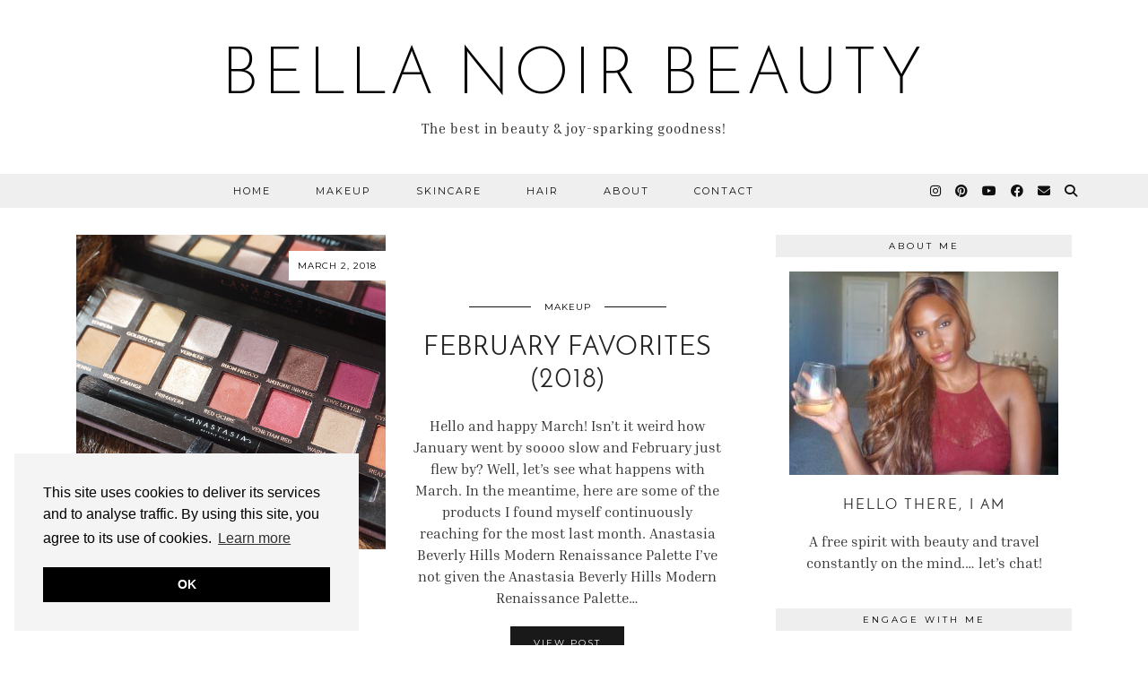

--- FILE ---
content_type: text/html; charset=UTF-8
request_url: https://www.bellanoirbeauty.com/tag/abh-dip-brow/
body_size: 18469
content:
<!DOCTYPE html>
<html lang="en-US">
<head>
	<meta charset="UTF-8">
	<meta name="viewport" content="width=device-width, initial-scale=1, maximum-scale=5">	<title>ABH dip brow &#8211; BELLA NOIR BEAUTY</title>
<meta name="robots" content="index, follow, max-snippet:-1, max-image-preview:large, max-video-preview:-1">
<link rel="canonical" href="https://www.bellanoirbeauty.com/tag/abh-dip-brow/">
<meta property="og:url" content="https://www.bellanoirbeauty.com/tag/abh-dip-brow/">
<meta property="og:site_name" content="BELLA NOIR BEAUTY">
<meta property="og:locale" content="en_US">
<meta property="og:type" content="object">
<meta property="og:title" content="ABH dip brow - BELLA NOIR BEAUTY">
<meta property="fb:pages" content="">
<meta property="fb:admins" content="">
<meta property="fb:app_id" content="">
<meta name="twitter:card" content="summary">
<meta name="twitter:title" content="ABH dip brow - BELLA NOIR BEAUTY">
<link rel='dns-prefetch' href='//cdnjs.cloudflare.com' />
<link rel='dns-prefetch' href='//pipdigz.co.uk' />
<link rel='dns-prefetch' href='//fonts.bunny.net' />
<link rel="alternate" type="application/rss+xml" title="BELLA NOIR BEAUTY &raquo; Feed" href="https://www.bellanoirbeauty.com/feed/" />
<link rel="alternate" type="application/rss+xml" title="BELLA NOIR BEAUTY &raquo; Comments Feed" href="https://www.bellanoirbeauty.com/comments/feed/" />
<link rel="alternate" type="application/rss+xml" title="BELLA NOIR BEAUTY &raquo; ABH dip brow Tag Feed" href="https://www.bellanoirbeauty.com/tag/abh-dip-brow/feed/" />
<style type="text/css">.brave_popup{display:none}</style><script data-no-optimize="1"> var brave_popup_data = {}; var bravepop_emailValidation=false; var brave_popup_videos = {};  var brave_popup_formData = {};var brave_popup_adminUser = false; var brave_popup_pageInfo = {"type":"tag","pageID":"","singleType":""};  var bravepop_emailSuggestions={};</script><style id='wp-img-auto-sizes-contain-inline-css'>
img:is([sizes=auto i],[sizes^="auto," i]){contain-intrinsic-size:3000px 1500px}
/*# sourceURL=wp-img-auto-sizes-contain-inline-css */
</style>
<link rel='stylesheet' id='dashicons-css' href='https://www.bellanoirbeauty.com/wp-includes/css/dashicons.min.css?ver=6.9' media='all' />
<link rel='stylesheet' id='post-views-counter-frontend-css' href='https://www.bellanoirbeauty.com/wp-content/plugins/post-views-counter/css/frontend.css?ver=1.7.3' media='all' />
<link rel='stylesheet' id='sbi_styles-css' href='https://www.bellanoirbeauty.com/wp-content/plugins/instagram-feed/css/sbi-styles.min.css?ver=6.10.0' media='all' />
<style id='wp-block-library-inline-css'>
:root{--wp-block-synced-color:#7a00df;--wp-block-synced-color--rgb:122,0,223;--wp-bound-block-color:var(--wp-block-synced-color);--wp-editor-canvas-background:#ddd;--wp-admin-theme-color:#007cba;--wp-admin-theme-color--rgb:0,124,186;--wp-admin-theme-color-darker-10:#006ba1;--wp-admin-theme-color-darker-10--rgb:0,107,160.5;--wp-admin-theme-color-darker-20:#005a87;--wp-admin-theme-color-darker-20--rgb:0,90,135;--wp-admin-border-width-focus:2px}@media (min-resolution:192dpi){:root{--wp-admin-border-width-focus:1.5px}}.wp-element-button{cursor:pointer}:root .has-very-light-gray-background-color{background-color:#eee}:root .has-very-dark-gray-background-color{background-color:#313131}:root .has-very-light-gray-color{color:#eee}:root .has-very-dark-gray-color{color:#313131}:root .has-vivid-green-cyan-to-vivid-cyan-blue-gradient-background{background:linear-gradient(135deg,#00d084,#0693e3)}:root .has-purple-crush-gradient-background{background:linear-gradient(135deg,#34e2e4,#4721fb 50%,#ab1dfe)}:root .has-hazy-dawn-gradient-background{background:linear-gradient(135deg,#faaca8,#dad0ec)}:root .has-subdued-olive-gradient-background{background:linear-gradient(135deg,#fafae1,#67a671)}:root .has-atomic-cream-gradient-background{background:linear-gradient(135deg,#fdd79a,#004a59)}:root .has-nightshade-gradient-background{background:linear-gradient(135deg,#330968,#31cdcf)}:root .has-midnight-gradient-background{background:linear-gradient(135deg,#020381,#2874fc)}:root{--wp--preset--font-size--normal:16px;--wp--preset--font-size--huge:42px}.has-regular-font-size{font-size:1em}.has-larger-font-size{font-size:2.625em}.has-normal-font-size{font-size:var(--wp--preset--font-size--normal)}.has-huge-font-size{font-size:var(--wp--preset--font-size--huge)}.has-text-align-center{text-align:center}.has-text-align-left{text-align:left}.has-text-align-right{text-align:right}.has-fit-text{white-space:nowrap!important}#end-resizable-editor-section{display:none}.aligncenter{clear:both}.items-justified-left{justify-content:flex-start}.items-justified-center{justify-content:center}.items-justified-right{justify-content:flex-end}.items-justified-space-between{justify-content:space-between}.screen-reader-text{border:0;clip-path:inset(50%);height:1px;margin:-1px;overflow:hidden;padding:0;position:absolute;width:1px;word-wrap:normal!important}.screen-reader-text:focus{background-color:#ddd;clip-path:none;color:#444;display:block;font-size:1em;height:auto;left:5px;line-height:normal;padding:15px 23px 14px;text-decoration:none;top:5px;width:auto;z-index:100000}html :where(.has-border-color){border-style:solid}html :where([style*=border-top-color]){border-top-style:solid}html :where([style*=border-right-color]){border-right-style:solid}html :where([style*=border-bottom-color]){border-bottom-style:solid}html :where([style*=border-left-color]){border-left-style:solid}html :where([style*=border-width]){border-style:solid}html :where([style*=border-top-width]){border-top-style:solid}html :where([style*=border-right-width]){border-right-style:solid}html :where([style*=border-bottom-width]){border-bottom-style:solid}html :where([style*=border-left-width]){border-left-style:solid}html :where(img[class*=wp-image-]){height:auto;max-width:100%}:where(figure){margin:0 0 1em}html :where(.is-position-sticky){--wp-admin--admin-bar--position-offset:var(--wp-admin--admin-bar--height,0px)}@media screen and (max-width:600px){html :where(.is-position-sticky){--wp-admin--admin-bar--position-offset:0px}}

/*# sourceURL=wp-block-library-inline-css */
</style><style id='wp-block-heading-inline-css'>
h1:where(.wp-block-heading).has-background,h2:where(.wp-block-heading).has-background,h3:where(.wp-block-heading).has-background,h4:where(.wp-block-heading).has-background,h5:where(.wp-block-heading).has-background,h6:where(.wp-block-heading).has-background{padding:1.25em 2.375em}h1.has-text-align-left[style*=writing-mode]:where([style*=vertical-lr]),h1.has-text-align-right[style*=writing-mode]:where([style*=vertical-rl]),h2.has-text-align-left[style*=writing-mode]:where([style*=vertical-lr]),h2.has-text-align-right[style*=writing-mode]:where([style*=vertical-rl]),h3.has-text-align-left[style*=writing-mode]:where([style*=vertical-lr]),h3.has-text-align-right[style*=writing-mode]:where([style*=vertical-rl]),h4.has-text-align-left[style*=writing-mode]:where([style*=vertical-lr]),h4.has-text-align-right[style*=writing-mode]:where([style*=vertical-rl]),h5.has-text-align-left[style*=writing-mode]:where([style*=vertical-lr]),h5.has-text-align-right[style*=writing-mode]:where([style*=vertical-rl]),h6.has-text-align-left[style*=writing-mode]:where([style*=vertical-lr]),h6.has-text-align-right[style*=writing-mode]:where([style*=vertical-rl]){rotate:180deg}
/*# sourceURL=https://www.bellanoirbeauty.com/wp-includes/blocks/heading/style.min.css */
</style>
<style id='wp-block-paragraph-inline-css'>
.is-small-text{font-size:.875em}.is-regular-text{font-size:1em}.is-large-text{font-size:2.25em}.is-larger-text{font-size:3em}.has-drop-cap:not(:focus):first-letter{float:left;font-size:8.4em;font-style:normal;font-weight:100;line-height:.68;margin:.05em .1em 0 0;text-transform:uppercase}body.rtl .has-drop-cap:not(:focus):first-letter{float:none;margin-left:.1em}p.has-drop-cap.has-background{overflow:hidden}:root :where(p.has-background){padding:1.25em 2.375em}:where(p.has-text-color:not(.has-link-color)) a{color:inherit}p.has-text-align-left[style*="writing-mode:vertical-lr"],p.has-text-align-right[style*="writing-mode:vertical-rl"]{rotate:180deg}
/*# sourceURL=https://www.bellanoirbeauty.com/wp-includes/blocks/paragraph/style.min.css */
</style>
<style id='wp-block-table-inline-css'>
.wp-block-table{overflow-x:auto}.wp-block-table table{border-collapse:collapse;width:100%}.wp-block-table thead{border-bottom:3px solid}.wp-block-table tfoot{border-top:3px solid}.wp-block-table td,.wp-block-table th{border:1px solid;padding:.5em}.wp-block-table .has-fixed-layout{table-layout:fixed;width:100%}.wp-block-table .has-fixed-layout td,.wp-block-table .has-fixed-layout th{word-break:break-word}.wp-block-table.aligncenter,.wp-block-table.alignleft,.wp-block-table.alignright{display:table;width:auto}.wp-block-table.aligncenter td,.wp-block-table.aligncenter th,.wp-block-table.alignleft td,.wp-block-table.alignleft th,.wp-block-table.alignright td,.wp-block-table.alignright th{word-break:break-word}.wp-block-table .has-subtle-light-gray-background-color{background-color:#f3f4f5}.wp-block-table .has-subtle-pale-green-background-color{background-color:#e9fbe5}.wp-block-table .has-subtle-pale-blue-background-color{background-color:#e7f5fe}.wp-block-table .has-subtle-pale-pink-background-color{background-color:#fcf0ef}.wp-block-table.is-style-stripes{background-color:initial;border-collapse:inherit;border-spacing:0}.wp-block-table.is-style-stripes tbody tr:nth-child(odd){background-color:#f0f0f0}.wp-block-table.is-style-stripes.has-subtle-light-gray-background-color tbody tr:nth-child(odd){background-color:#f3f4f5}.wp-block-table.is-style-stripes.has-subtle-pale-green-background-color tbody tr:nth-child(odd){background-color:#e9fbe5}.wp-block-table.is-style-stripes.has-subtle-pale-blue-background-color tbody tr:nth-child(odd){background-color:#e7f5fe}.wp-block-table.is-style-stripes.has-subtle-pale-pink-background-color tbody tr:nth-child(odd){background-color:#fcf0ef}.wp-block-table.is-style-stripes td,.wp-block-table.is-style-stripes th{border-color:#0000}.wp-block-table.is-style-stripes{border-bottom:1px solid #f0f0f0}.wp-block-table .has-border-color td,.wp-block-table .has-border-color th,.wp-block-table .has-border-color tr,.wp-block-table .has-border-color>*{border-color:inherit}.wp-block-table table[style*=border-top-color] tr:first-child,.wp-block-table table[style*=border-top-color] tr:first-child td,.wp-block-table table[style*=border-top-color] tr:first-child th,.wp-block-table table[style*=border-top-color]>*,.wp-block-table table[style*=border-top-color]>* td,.wp-block-table table[style*=border-top-color]>* th{border-top-color:inherit}.wp-block-table table[style*=border-top-color] tr:not(:first-child){border-top-color:initial}.wp-block-table table[style*=border-right-color] td:last-child,.wp-block-table table[style*=border-right-color] th,.wp-block-table table[style*=border-right-color] tr,.wp-block-table table[style*=border-right-color]>*{border-right-color:inherit}.wp-block-table table[style*=border-bottom-color] tr:last-child,.wp-block-table table[style*=border-bottom-color] tr:last-child td,.wp-block-table table[style*=border-bottom-color] tr:last-child th,.wp-block-table table[style*=border-bottom-color]>*,.wp-block-table table[style*=border-bottom-color]>* td,.wp-block-table table[style*=border-bottom-color]>* th{border-bottom-color:inherit}.wp-block-table table[style*=border-bottom-color] tr:not(:last-child){border-bottom-color:initial}.wp-block-table table[style*=border-left-color] td:first-child,.wp-block-table table[style*=border-left-color] th,.wp-block-table table[style*=border-left-color] tr,.wp-block-table table[style*=border-left-color]>*{border-left-color:inherit}.wp-block-table table[style*=border-style] td,.wp-block-table table[style*=border-style] th,.wp-block-table table[style*=border-style] tr,.wp-block-table table[style*=border-style]>*{border-style:inherit}.wp-block-table table[style*=border-width] td,.wp-block-table table[style*=border-width] th,.wp-block-table table[style*=border-width] tr,.wp-block-table table[style*=border-width]>*{border-style:inherit;border-width:inherit}
/*# sourceURL=https://www.bellanoirbeauty.com/wp-includes/blocks/table/style.min.css */
</style>
<style id='global-styles-inline-css'>
:root{--wp--preset--aspect-ratio--square: 1;--wp--preset--aspect-ratio--4-3: 4/3;--wp--preset--aspect-ratio--3-4: 3/4;--wp--preset--aspect-ratio--3-2: 3/2;--wp--preset--aspect-ratio--2-3: 2/3;--wp--preset--aspect-ratio--16-9: 16/9;--wp--preset--aspect-ratio--9-16: 9/16;--wp--preset--color--black: #000000;--wp--preset--color--cyan-bluish-gray: #abb8c3;--wp--preset--color--white: #ffffff;--wp--preset--color--pale-pink: #f78da7;--wp--preset--color--vivid-red: #cf2e2e;--wp--preset--color--luminous-vivid-orange: #ff6900;--wp--preset--color--luminous-vivid-amber: #fcb900;--wp--preset--color--light-green-cyan: #7bdcb5;--wp--preset--color--vivid-green-cyan: #00d084;--wp--preset--color--pale-cyan-blue: #8ed1fc;--wp--preset--color--vivid-cyan-blue: #0693e3;--wp--preset--color--vivid-purple: #9b51e0;--wp--preset--gradient--vivid-cyan-blue-to-vivid-purple: linear-gradient(135deg,rgb(6,147,227) 0%,rgb(155,81,224) 100%);--wp--preset--gradient--light-green-cyan-to-vivid-green-cyan: linear-gradient(135deg,rgb(122,220,180) 0%,rgb(0,208,130) 100%);--wp--preset--gradient--luminous-vivid-amber-to-luminous-vivid-orange: linear-gradient(135deg,rgb(252,185,0) 0%,rgb(255,105,0) 100%);--wp--preset--gradient--luminous-vivid-orange-to-vivid-red: linear-gradient(135deg,rgb(255,105,0) 0%,rgb(207,46,46) 100%);--wp--preset--gradient--very-light-gray-to-cyan-bluish-gray: linear-gradient(135deg,rgb(238,238,238) 0%,rgb(169,184,195) 100%);--wp--preset--gradient--cool-to-warm-spectrum: linear-gradient(135deg,rgb(74,234,220) 0%,rgb(151,120,209) 20%,rgb(207,42,186) 40%,rgb(238,44,130) 60%,rgb(251,105,98) 80%,rgb(254,248,76) 100%);--wp--preset--gradient--blush-light-purple: linear-gradient(135deg,rgb(255,206,236) 0%,rgb(152,150,240) 100%);--wp--preset--gradient--blush-bordeaux: linear-gradient(135deg,rgb(254,205,165) 0%,rgb(254,45,45) 50%,rgb(107,0,62) 100%);--wp--preset--gradient--luminous-dusk: linear-gradient(135deg,rgb(255,203,112) 0%,rgb(199,81,192) 50%,rgb(65,88,208) 100%);--wp--preset--gradient--pale-ocean: linear-gradient(135deg,rgb(255,245,203) 0%,rgb(182,227,212) 50%,rgb(51,167,181) 100%);--wp--preset--gradient--electric-grass: linear-gradient(135deg,rgb(202,248,128) 0%,rgb(113,206,126) 100%);--wp--preset--gradient--midnight: linear-gradient(135deg,rgb(2,3,129) 0%,rgb(40,116,252) 100%);--wp--preset--font-size--small: 13px;--wp--preset--font-size--medium: 20px;--wp--preset--font-size--large: 36px;--wp--preset--font-size--x-large: 42px;--wp--preset--spacing--20: 0.44rem;--wp--preset--spacing--30: 0.67rem;--wp--preset--spacing--40: 1rem;--wp--preset--spacing--50: 1.5rem;--wp--preset--spacing--60: 2.25rem;--wp--preset--spacing--70: 3.38rem;--wp--preset--spacing--80: 5.06rem;--wp--preset--shadow--natural: 6px 6px 9px rgba(0, 0, 0, 0.2);--wp--preset--shadow--deep: 12px 12px 50px rgba(0, 0, 0, 0.4);--wp--preset--shadow--sharp: 6px 6px 0px rgba(0, 0, 0, 0.2);--wp--preset--shadow--outlined: 6px 6px 0px -3px rgb(255, 255, 255), 6px 6px rgb(0, 0, 0);--wp--preset--shadow--crisp: 6px 6px 0px rgb(0, 0, 0);}:where(.is-layout-flex){gap: 0.5em;}:where(.is-layout-grid){gap: 0.5em;}body .is-layout-flex{display: flex;}.is-layout-flex{flex-wrap: wrap;align-items: center;}.is-layout-flex > :is(*, div){margin: 0;}body .is-layout-grid{display: grid;}.is-layout-grid > :is(*, div){margin: 0;}:where(.wp-block-columns.is-layout-flex){gap: 2em;}:where(.wp-block-columns.is-layout-grid){gap: 2em;}:where(.wp-block-post-template.is-layout-flex){gap: 1.25em;}:where(.wp-block-post-template.is-layout-grid){gap: 1.25em;}.has-black-color{color: var(--wp--preset--color--black) !important;}.has-cyan-bluish-gray-color{color: var(--wp--preset--color--cyan-bluish-gray) !important;}.has-white-color{color: var(--wp--preset--color--white) !important;}.has-pale-pink-color{color: var(--wp--preset--color--pale-pink) !important;}.has-vivid-red-color{color: var(--wp--preset--color--vivid-red) !important;}.has-luminous-vivid-orange-color{color: var(--wp--preset--color--luminous-vivid-orange) !important;}.has-luminous-vivid-amber-color{color: var(--wp--preset--color--luminous-vivid-amber) !important;}.has-light-green-cyan-color{color: var(--wp--preset--color--light-green-cyan) !important;}.has-vivid-green-cyan-color{color: var(--wp--preset--color--vivid-green-cyan) !important;}.has-pale-cyan-blue-color{color: var(--wp--preset--color--pale-cyan-blue) !important;}.has-vivid-cyan-blue-color{color: var(--wp--preset--color--vivid-cyan-blue) !important;}.has-vivid-purple-color{color: var(--wp--preset--color--vivid-purple) !important;}.has-black-background-color{background-color: var(--wp--preset--color--black) !important;}.has-cyan-bluish-gray-background-color{background-color: var(--wp--preset--color--cyan-bluish-gray) !important;}.has-white-background-color{background-color: var(--wp--preset--color--white) !important;}.has-pale-pink-background-color{background-color: var(--wp--preset--color--pale-pink) !important;}.has-vivid-red-background-color{background-color: var(--wp--preset--color--vivid-red) !important;}.has-luminous-vivid-orange-background-color{background-color: var(--wp--preset--color--luminous-vivid-orange) !important;}.has-luminous-vivid-amber-background-color{background-color: var(--wp--preset--color--luminous-vivid-amber) !important;}.has-light-green-cyan-background-color{background-color: var(--wp--preset--color--light-green-cyan) !important;}.has-vivid-green-cyan-background-color{background-color: var(--wp--preset--color--vivid-green-cyan) !important;}.has-pale-cyan-blue-background-color{background-color: var(--wp--preset--color--pale-cyan-blue) !important;}.has-vivid-cyan-blue-background-color{background-color: var(--wp--preset--color--vivid-cyan-blue) !important;}.has-vivid-purple-background-color{background-color: var(--wp--preset--color--vivid-purple) !important;}.has-black-border-color{border-color: var(--wp--preset--color--black) !important;}.has-cyan-bluish-gray-border-color{border-color: var(--wp--preset--color--cyan-bluish-gray) !important;}.has-white-border-color{border-color: var(--wp--preset--color--white) !important;}.has-pale-pink-border-color{border-color: var(--wp--preset--color--pale-pink) !important;}.has-vivid-red-border-color{border-color: var(--wp--preset--color--vivid-red) !important;}.has-luminous-vivid-orange-border-color{border-color: var(--wp--preset--color--luminous-vivid-orange) !important;}.has-luminous-vivid-amber-border-color{border-color: var(--wp--preset--color--luminous-vivid-amber) !important;}.has-light-green-cyan-border-color{border-color: var(--wp--preset--color--light-green-cyan) !important;}.has-vivid-green-cyan-border-color{border-color: var(--wp--preset--color--vivid-green-cyan) !important;}.has-pale-cyan-blue-border-color{border-color: var(--wp--preset--color--pale-cyan-blue) !important;}.has-vivid-cyan-blue-border-color{border-color: var(--wp--preset--color--vivid-cyan-blue) !important;}.has-vivid-purple-border-color{border-color: var(--wp--preset--color--vivid-purple) !important;}.has-vivid-cyan-blue-to-vivid-purple-gradient-background{background: var(--wp--preset--gradient--vivid-cyan-blue-to-vivid-purple) !important;}.has-light-green-cyan-to-vivid-green-cyan-gradient-background{background: var(--wp--preset--gradient--light-green-cyan-to-vivid-green-cyan) !important;}.has-luminous-vivid-amber-to-luminous-vivid-orange-gradient-background{background: var(--wp--preset--gradient--luminous-vivid-amber-to-luminous-vivid-orange) !important;}.has-luminous-vivid-orange-to-vivid-red-gradient-background{background: var(--wp--preset--gradient--luminous-vivid-orange-to-vivid-red) !important;}.has-very-light-gray-to-cyan-bluish-gray-gradient-background{background: var(--wp--preset--gradient--very-light-gray-to-cyan-bluish-gray) !important;}.has-cool-to-warm-spectrum-gradient-background{background: var(--wp--preset--gradient--cool-to-warm-spectrum) !important;}.has-blush-light-purple-gradient-background{background: var(--wp--preset--gradient--blush-light-purple) !important;}.has-blush-bordeaux-gradient-background{background: var(--wp--preset--gradient--blush-bordeaux) !important;}.has-luminous-dusk-gradient-background{background: var(--wp--preset--gradient--luminous-dusk) !important;}.has-pale-ocean-gradient-background{background: var(--wp--preset--gradient--pale-ocean) !important;}.has-electric-grass-gradient-background{background: var(--wp--preset--gradient--electric-grass) !important;}.has-midnight-gradient-background{background: var(--wp--preset--gradient--midnight) !important;}.has-small-font-size{font-size: var(--wp--preset--font-size--small) !important;}.has-medium-font-size{font-size: var(--wp--preset--font-size--medium) !important;}.has-large-font-size{font-size: var(--wp--preset--font-size--large) !important;}.has-x-large-font-size{font-size: var(--wp--preset--font-size--x-large) !important;}
/*# sourceURL=global-styles-inline-css */
</style>

<style id='classic-theme-styles-inline-css'>
/*! This file is auto-generated */
.wp-block-button__link{color:#fff;background-color:#32373c;border-radius:9999px;box-shadow:none;text-decoration:none;padding:calc(.667em + 2px) calc(1.333em + 2px);font-size:1.125em}.wp-block-file__button{background:#32373c;color:#fff;text-decoration:none}
/*# sourceURL=/wp-includes/css/classic-themes.min.css */
</style>
<link rel='stylesheet' id='wc-gallery-style-css' href='https://www.bellanoirbeauty.com/wp-content/plugins/boldgrid-gallery/includes/css/style.css?ver=1.55' media='all' />
<link rel='stylesheet' id='wc-gallery-popup-style-css' href='https://www.bellanoirbeauty.com/wp-content/plugins/boldgrid-gallery/includes/css/magnific-popup.css?ver=1.1.0' media='all' />
<link rel='stylesheet' id='wc-gallery-flexslider-style-css' href='https://www.bellanoirbeauty.com/wp-content/plugins/boldgrid-gallery/includes/vendors/flexslider/flexslider.css?ver=2.6.1' media='all' />
<link rel='stylesheet' id='wc-gallery-owlcarousel-style-css' href='https://www.bellanoirbeauty.com/wp-content/plugins/boldgrid-gallery/includes/vendors/owlcarousel/assets/owl.carousel.css?ver=2.1.4' media='all' />
<link rel='stylesheet' id='wc-gallery-owlcarousel-theme-style-css' href='https://www.bellanoirbeauty.com/wp-content/plugins/boldgrid-gallery/includes/vendors/owlcarousel/assets/owl.theme.default.css?ver=2.1.4' media='all' />
<link rel='stylesheet' id='p3-core-responsive-css' href='https://pipdigz.co.uk/p3/css/core_resp.css' media='all' />
<link rel='stylesheet' id='pipdig-style-css' href='https://www.bellanoirbeauty.com/wp-content/themes/pipdig-equinox/style.css?ver=1737809600' media='all' />
<link rel='stylesheet' id='pipdig-responsive-css' href='https://www.bellanoirbeauty.com/wp-content/themes/pipdig-equinox/css/responsive.css?ver=1737809600' media='all' />
<link rel='stylesheet' id='pipdig-fonts-css' href='https://fonts.bunny.net/css?family=Montserrat|EB+Garamond:400,400i,700,700i|Inria+Serif:400,400i,700,700i' media='all' />
<link rel='stylesheet' id='pipdig-josefin-sans-css' href='https://pipdigz.co.uk/fonts/josefin_sans/style.css' media='all' />
<link rel='stylesheet' id='boldgrid-components-css' href='https://www.bellanoirbeauty.com/wp-content/plugins/post-and-page-builder/assets/css/components.min.css?ver=2.16.5' media='all' />
<link rel='stylesheet' id='font-awesome-css' href='https://www.bellanoirbeauty.com/wp-content/plugins/post-and-page-builder/assets/css/font-awesome.min.css?ver=4.7' media='all' />
<link rel='stylesheet' id='boldgrid-fe-css' href='https://www.bellanoirbeauty.com/wp-content/plugins/post-and-page-builder/assets/css/editor-fe.min.css?ver=1.27.10' media='all' />
<link rel='stylesheet' id='boldgrid-custom-styles-css' href='https://www.bellanoirbeauty.com/wp-content/plugins/post-and-page-builder/assets/css/custom-styles.css?ver=6.9' media='all' />
<link rel='stylesheet' id='bgpbpp-public-css' href='https://www.bellanoirbeauty.com/wp-content/plugins/post-and-page-builder-premium/dist/application.min.css?ver=1.2.7' media='all' />
<script src="https://www.bellanoirbeauty.com/wp-includes/js/jquery/jquery.min.js?ver=3.7.1" id="jquery-core-js"></script>
<script src="https://www.bellanoirbeauty.com/wp-includes/js/jquery/jquery-migrate.min.js?ver=3.4.1" id="jquery-migrate-js"></script>
<link rel="https://api.w.org/" href="https://www.bellanoirbeauty.com/wp-json/" /><link rel="alternate" title="JSON" type="application/json" href="https://www.bellanoirbeauty.com/wp-json/wp/v2/tags/579" /><link rel="EditURI" type="application/rsd+xml" title="RSD" href="https://www.bellanoirbeauty.com/xmlrpc.php?rsd" />
<meta name="generator" content="WordPress 6.9" />
		<!--noptimize-->
		<style>
		.p3_instagram_post{width:12.5%}
				@media only screen and (max-width: 719px) {
			.p3_instagram_post {
				width: 25%;
			}
		}
				</style>
		<!--/noptimize-->
		<!--noptimize--> <!-- Cust --> <style>body {font-family: "Inria Serif"}@media only screen and (min-width: 720px) {#pipdig_full_width_slider{height:639px}}</style> <!-- /Cust --> <!--/noptimize--><!-- pipdig p3 custom code head --> <meta name="follow_it-verification-code" content="Wtzwggrhu3YJ6FFGF30u"/>
<!-- Global site tag (gtag.js) - Google Analytics -->
<script async src="https://www.googletagmanager.com/gtag/js?id=UA-41561213-3"></script>
<script>
  window.dataLayer = window.dataLayer || [];
  function gtag(){dataLayer.push(arguments);}
  gtag('js', new Date());

  gtag('config', 'UA-41561213-3');
</script> <!-- // pipdig p3 custom code head -->	<link rel='stylesheet' id='bravepop_front_css-css' href='https://www.bellanoirbeauty.com/wp-content/plugins/brave-popup-builder/assets/css/frontend.min.css?ver=6.9' media='all' />
</head>

<body class="archive tag tag-abh-dip-brow tag-579 wp-theme-pipdig-equinox boldgrid-ppb pipdig_sidebar_active">

	
		
	<header class="site-header nopin">
		<div class="clearfix container">
			<div class="site-branding">
						<div class="site-title">
					<a href="https://www.bellanoirbeauty.com/" title="BELLA NOIR BEAUTY" rel="home">
						BELLA NOIR BEAUTY					</a>
				</div>
							<div class="site-description">The best in beauty &amp; joy-sparking goodness!</div>			</div>
		</div>
	</header><!-- .site-header -->

	<div class="site-top">
				<div class="clearfix container">
			<nav id="main_menu_under_header" class="site-menu">
				<div class="clearfix menu-bar"><ul id="menu-primary" class="menu"><li id="menu-item-27330" class="menu-item menu-item-type-custom menu-item-object-custom menu-item-home menu-item-27330"><a href="https://www.bellanoirbeauty.com">Home</a></li>
<li id="menu-item-27517" class="menu-item menu-item-type-taxonomy menu-item-object-post_tag menu-item-27517"><a href="https://www.bellanoirbeauty.com/tag/makeup/">Makeup</a></li>
<li id="menu-item-27518" class="menu-item menu-item-type-taxonomy menu-item-object-post_tag menu-item-27518"><a href="https://www.bellanoirbeauty.com/tag/skincare/">Skincare</a></li>
<li id="menu-item-27520" class="menu-item menu-item-type-taxonomy menu-item-object-post_tag menu-item-27520"><a href="https://www.bellanoirbeauty.com/tag/hair/">Hair</a></li>
<li id="menu-item-27680" class="menu-item menu-item-type-post_type menu-item-object-page menu-item-27680"><a href="https://www.bellanoirbeauty.com/about-me/">About</a></li>
<li id="menu-item-27682" class="menu-item menu-item-type-post_type menu-item-object-page menu-item-27682"><a href="https://www.bellanoirbeauty.com/contact/">Contact</a></li>
<li class="socialz top-socialz"><a href="https://www.instagram.com/bellanoirbeauty_/" target="_blank" rel="nofollow noopener" aria-label="Instagram" title="Instagram"><i class="pipdigicons pipdigicons_fab pipdigicons-instagram"></i></a><a href="https://www.pinterest.com/bellanoirbeauty/" target="_blank" rel="nofollow noopener" aria-label="Pinterest" title="Pinterest"><i class="pipdigicons pipdigicons_fab pipdigicons-pinterest"></i></a><a href="https://www.youtube.com/c/Bellanoirbeauty02/featured" target="_blank" rel="nofollow noopener" aria-label="YouTube" title="YouTube"><i class="pipdigicons pipdigicons_fab pipdigicons-youtube"></i></a><a href="https://www.facebook.com/Bella-Noir-Beauty-883814561646391/" target="_blank" rel="nofollow noopener" aria-label="Facebook" title="Facebook"><i class="pipdigicons pipdigicons_fab pipdigicons-facebook"></i></a><a href="mailto:bellanoirbeauty@gmail.com" target="_blank" rel="nofollow noopener" aria-label="Email" title="Email"><i class="pipdigicons pipdigicons-envelope"></i></a><a id="p3_search_btn" class="toggle-search" aria-label="Search" title="Search"><i class="pipdigicons pipdigicons-search"></i></a></li><li class="pipdig_navbar_search"><form role="search" method="get" class="search-form" action="https://www.bellanoirbeauty.com/">
	<div class="form-group">
		<input type="search" class="form-control" placeholder="Type some keywords..." value="" name="s" autocomplete="off" minlength="2" required>
	</div>
</form></li></ul></div>			</nav><!-- .site-menu -->
		</div>
					</div><!-- .site-top -->
	
	
	<div class="site-main">
	
		
				
			
				
				
		<div class="clearfix container">
		
						
			
	
	<div class="row">
	
			
		<div id="content" class="col-sm-8 content-area">
		
				
		
				
						
									<article id="post-22397" class="clearfix post-22397 post type-post status-publish format-standard has-post-thumbnail hentry category-makeup category-skincare tag-abh-dip-brow tag-abh-modern-renaissance tag-anastasia-beverly-hills tag-clinique-chubby-stick tag-favorites tag-lancome-big-monsieur tag-lanoline tag-lorac-light-source-primer tag-makeup tag-sephora-rose-moisturizing-cream tag-skincare">

	<div class="col-sm-6 post-listing">
		<a href="https://www.bellanoirbeauty.com/february-favorites-2018/" title="February Favorites (2018)" >
							<div class="post-listing-img nopin" style="background-image:url(https://www.bellanoirbeauty.com/wp-content/uploads/2018/03/DSC05186.jpg);">
												<div class="left-right-date right-date pipdig_meta"><time datetime="2018-03">March 2, 2018</time></div>
								<img src="[data-uri]" alt="February Favorites (2018)" class="p3_invisible" data-pin-nopin="true" data-data-pin-media="https://www.bellanoirbeauty.com/wp-content/uploads/2018/03/DSC05186.jpg" data-pin-description="February Favorites (2018)" data-p3-pin-link="https://www.bellanoirbeauty.com/february-favorites-2018/" />
			</div>
		</a>
	</div>
		
	<div class="col-sm-6 post-listing lem_listing_content">
		
		<div class="entry-meta entry-line" style="display:none">
			<span class="date-bar-white-bg"><span class="vcard author show-author"><span class="fn"><a href="https://www.bellanoirbeauty.com/author/01329872929711966636/" title="Posts by Bella Noir Beauty" rel="author">Bella Noir Beauty</a></span><span class="show-author"> / </span></span><span class="entry-date updated"><time datetime="2018-03">March 2, 2018</time></span></span>
		</div>

		<div class="pipdig_geo_tag pipdig_meta">
						<span >
			<a href="https://www.bellanoirbeauty.com/./makeup/">Makeup</a>			</span>
		</div>
		
		<h2 class="entry-title p_post_titles_font"><a href="https://www.bellanoirbeauty.com/february-favorites-2018/" rel="bookmark">February Favorites (2018)</a></h2>
		
		<p>Hello and happy March! Isn&rsquo;t it weird how January went by soooo slow and February just flew by? Well, let&rsquo;s see what happens with March. In the meantime, here are some of the products I found myself continuously reaching for the most last month. Anastasia Beverly Hills Modern Renaissance Palette I&rsquo;ve not given the Anastasia Beverly Hills Modern Renaissance Palette&hellip;</p>
		
					<a class="read-more" href="https://www.bellanoirbeauty.com/february-favorites-2018/" style="margin-bottom:12px;">View Post</a>
				
					<div class="listing-comments pipdig_meta"><a href="https://www.bellanoirbeauty.com/february-favorites-2018/" data-disqus-url="https://www.bellanoirbeauty.com/february-favorites-2018/"><i class="pipdigicons pipdigicons-comments"></i> Leave a comment</a></div>
				
		<div class="addthis_toolbox"><span class="p3_share_title">  </span><a href="https://www.facebook.com/sharer.php?u=https://www.bellanoirbeauty.com/february-favorites-2018/" target="_blank" rel="nofollow noopener" aria-label="Share on Facebook" title="Share on Facebook"><i class="pipdigicons pipdigicons_fab pipdigicons-facebook" aria-hidden="true"></i></a><a href="https://twitter.com/share?url=https://www.bellanoirbeauty.com/february-favorites-2018/&#038;text=February+Favorites+%282018%29" target="_blank" rel="nofollow noopener" aria-label="Share on Twitter/X" title="Share on Twitter/X"><i class="pipdigicons pipdigicons_fab pipdigicons-x-twitter" aria-hidden="true"></i></a><a href="https://pinterest.com/pin/create/link/?url=https://www.bellanoirbeauty.com/february-favorites-2018/&#038;media=https://www.bellanoirbeauty.com/wp-content/uploads/2018/03/DSC05186.jpg&#038;description=February+Favorites+%282018%29" target="_blank" rel="nofollow noopener" aria-label="Share on Pinterest" title="Share on Pinterest"><i class="pipdigicons pipdigicons_fab pipdigicons-pinterest" aria-hidden="true"></i></a></div>	</div>
	
			<!--noptimize-->
		<script type="application/ld+json">
		{
			"@context": "https://schema.org", 
			"@type": "BlogPosting",
			"headline": "February Favorites (2018)",
			"image": {
				"@type": "imageObject",
				"url": "https://www.bellanoirbeauty.com/wp-content/uploads/2018/03/DSC05186.jpg",
				"height": "214",
				"width": "300"
			},
			"publisher": {
				"@type": "Organization",
				"name": "BELLA NOIR BEAUTY",
				"logo": {
					"@type": "imageObject",
					"url": "https://pipdigz.co.uk/p3/img/placeholder-publisher.png"
				}
			},
			"mainEntityOfPage": "https://www.bellanoirbeauty.com/february-favorites-2018/",
			"url": "https://www.bellanoirbeauty.com/february-favorites-2018/",
			"datePublished": "2018-03-02",
			"dateModified": "2021-12-28",
			"description": "Hello and happy March! Isn&rsquo;t it weird how January went by soooo slow and February just flew by? Well, let&rsquo;s see what happens with March. In the meantime, here are some of the products I found myself continuously reaching for the most last month. Anastasia Beverly Hills Modern Renaissance Palette I&rsquo;ve not given the Anastasia Beverly Hills Modern Renaissance Palette&hellip;",
			"articleBody": "Hello and happy March! Isn&rsquo;t it weird how January went by soooo slow and February just flew by? Well, let&rsquo;s see what happens with March. In the meantime, here are some of the products I found myself continuously reaching for the most last month. Anastasia Beverly Hills Modern Renaissance Palette I&rsquo;ve not given the Anastasia Beverly Hills Modern Renaissance Palette&hellip;",
			"author": {
				"@type": "Person",
				"name": "Bella Noir Beauty"
			}
		}
		</script>
		<!--/noptimize-->
			
</article><!-- #post-22397 -->

									<article id="post-22754" class="clearfix post-22754 post type-post status-publish format-standard has-post-thumbnail hentry category-makeup category-motd tag-abh-dip-brow tag-anastasia-beverly-hills-subculture-palette tag-green-eyeshadow tag-makeup tag-motd tag-smashbox-studio-skin-shaping-foundation tag-the-balm-trustworthy">

	<div class="col-sm-6 col-sm-push-6 post-listing">
		<a href="https://www.bellanoirbeauty.com/earths-mighty-treasures-motd/" title="Earth&#8217;s Mighty Treasures | #MOTD" >
							<div class="post-listing-img nopin pipdig_lazy" data-src="https://www.bellanoirbeauty.com/wp-content/uploads/2017/12/DSC04570.jpg">
												<div class="left-right-date left-date pipdig_meta"><time datetime="2017-12">December 12, 2017</time></div>
								<img src="[data-uri]" alt="Earth&#8217;s Mighty Treasures | #MOTD" class="p3_invisible" data-pin-nopin="true" data-data-pin-media="https://www.bellanoirbeauty.com/wp-content/uploads/2017/12/DSC04570.jpg" data-pin-description="Earth&#8217;s Mighty Treasures | #MOTD" data-p3-pin-link="https://www.bellanoirbeauty.com/earths-mighty-treasures-motd/" />
			</div>
		</a>
	</div>
		
	<div class="col-sm-6 col-sm-pull-6 post-listing lem_listing_content">
		
		<div class="entry-meta entry-line" style="display:none">
			<span class="date-bar-white-bg"><span class="vcard author show-author"><span class="fn"><a href="https://www.bellanoirbeauty.com/author/01329872929711966636/" title="Posts by Bella Noir Beauty" rel="author">Bella Noir Beauty</a></span><span class="show-author"> / </span></span><span class="entry-date updated"><time datetime="2017-12">December 12, 2017</time></span></span>
		</div>

		<div class="pipdig_geo_tag pipdig_meta">
						<span >
			<a href="https://www.bellanoirbeauty.com/./makeup/">Makeup</a>			</span>
		</div>
		
		<h2 class="entry-title p_post_titles_font"><a href="https://www.bellanoirbeauty.com/earths-mighty-treasures-motd/" rel="bookmark">Earth&#8217;s Mighty Treasures | #MOTD</a></h2>
		
		<p>I just want to be the best person I can be by taking care of myself, my mental state, my body. Be as natural as I can to myself inside and out while also partaking in my desires. Keeping it simple but still being presentable and being as happy with myself as I can. Practice what I preach not just&hellip;</p>
		
					<a class="read-more" href="https://www.bellanoirbeauty.com/earths-mighty-treasures-motd/" style="margin-bottom:12px;">View Post</a>
				
					<div class="listing-comments pipdig_meta"><a href="https://www.bellanoirbeauty.com/earths-mighty-treasures-motd/" data-disqus-url="https://www.bellanoirbeauty.com/earths-mighty-treasures-motd/"><i class="pipdigicons pipdigicons-comments"></i> Leave a comment</a></div>
				
		<div class="addthis_toolbox"><span class="p3_share_title">  </span><a href="https://www.facebook.com/sharer.php?u=https://www.bellanoirbeauty.com/earths-mighty-treasures-motd/" target="_blank" rel="nofollow noopener" aria-label="Share on Facebook" title="Share on Facebook"><i class="pipdigicons pipdigicons_fab pipdigicons-facebook" aria-hidden="true"></i></a><a href="https://twitter.com/share?url=https://www.bellanoirbeauty.com/earths-mighty-treasures-motd/&#038;text=Earth%E2%80%99s+Mighty+Treasures+%7C+%23MOTD" target="_blank" rel="nofollow noopener" aria-label="Share on Twitter/X" title="Share on Twitter/X"><i class="pipdigicons pipdigicons_fab pipdigicons-x-twitter" aria-hidden="true"></i></a><a href="https://pinterest.com/pin/create/link/?url=https://www.bellanoirbeauty.com/earths-mighty-treasures-motd/&#038;media=https://www.bellanoirbeauty.com/wp-content/uploads/2017/12/DSC04570.jpg&#038;description=Earth%E2%80%99s+Mighty+Treasures+%7C+%23MOTD" target="_blank" rel="nofollow noopener" aria-label="Share on Pinterest" title="Share on Pinterest"><i class="pipdigicons pipdigicons_fab pipdigicons-pinterest" aria-hidden="true"></i></a></div>	</div>
	
			<!--noptimize-->
		<script type="application/ld+json">
		{
			"@context": "https://schema.org", 
			"@type": "BlogPosting",
			"headline": "Earth&#8217;s Mighty Treasures | #MOTD",
			"image": {
				"@type": "imageObject",
				"url": "https://www.bellanoirbeauty.com/wp-content/uploads/2017/12/DSC04570.jpg",
				"height": "214",
				"width": "300"
			},
			"publisher": {
				"@type": "Organization",
				"name": "BELLA NOIR BEAUTY",
				"logo": {
					"@type": "imageObject",
					"url": "https://pipdigz.co.uk/p3/img/placeholder-publisher.png"
				}
			},
			"mainEntityOfPage": "https://www.bellanoirbeauty.com/earths-mighty-treasures-motd/",
			"url": "https://www.bellanoirbeauty.com/earths-mighty-treasures-motd/",
			"datePublished": "2017-12-12",
			"dateModified": "2022-09-30",
			"description": "I just want to be the best person I can be by taking care of myself, my mental state, my body. Be as natural as I can to myself inside and out while also partaking in my desires. Keeping it simple but still being presentable and being as happy with myself as I can. Practice what I preach not just&hellip;",
			"articleBody": "I just want to be the best person I can be by taking care of myself, my mental state, my body. Be as natural as I can to myself inside and out while also partaking in my desires. Keeping it simple but still being presentable and being as happy with myself as I can. Practice what I preach not just&hellip;",
			"author": {
				"@type": "Person",
				"name": "Bella Noir Beauty"
			}
		}
		</script>
		<!--/noptimize-->
			
</article><!-- #post-22754 -->

									<article id="post-23962" class="clearfix post-23962 post type-post status-publish format-standard has-post-thumbnail hentry category-makeup tag-abh tag-abh-dip-brow tag-anastasia-beverly-hills tag-anastasia-beverly-hills-dip-brow tag-brow-tutorial tag-brows tag-eyebrows tag-fill-in-sparse-brows tag-how-to-fill-in-brows tag-how-to-fill-in-sparse-brows tag-makeup">

	<div class="col-sm-6 post-listing">
		<a href="https://www.bellanoirbeauty.com/how-i-fill-in-my-sparse-brows/" title="How I Fill in My Sparse Brows Using Anastasia Beverly Hills Dip Brow" >
							<div class="post-listing-img nopin pipdig_lazy" data-src="https://www.bellanoirbeauty.com/wp-content/uploads/2017/01/DSC00155.jpg">
												<div class="left-right-date right-date pipdig_meta"><time datetime="2017-01">January 2, 2017</time></div>
								<img src="[data-uri]" alt="How I Fill in My Sparse Brows Using Anastasia Beverly Hills Dip Brow" class="p3_invisible" data-pin-nopin="true" data-data-pin-media="https://www.bellanoirbeauty.com/wp-content/uploads/2017/01/DSC00155.jpg" data-pin-description="How I Fill in My Sparse Brows Using Anastasia Beverly Hills Dip Brow" data-p3-pin-link="https://www.bellanoirbeauty.com/how-i-fill-in-my-sparse-brows/" />
			</div>
		</a>
	</div>
		
	<div class="col-sm-6 post-listing lem_listing_content">
		
		<div class="entry-meta entry-line" style="display:none">
			<span class="date-bar-white-bg"><span class="vcard author show-author"><span class="fn"><a href="https://www.bellanoirbeauty.com/author/01329872929711966636/" title="Posts by Bella Noir Beauty" rel="author">Bella Noir Beauty</a></span><span class="show-author"> / </span></span><span class="entry-date updated"><time datetime="2017-01">January 2, 2017</time></span></span>
		</div>

		<div class="pipdig_geo_tag pipdig_meta">
						<span >
			<a href="https://www.bellanoirbeauty.com/./makeup/">Makeup</a>			</span>
		</div>
		
		<h2 class="entry-title p_post_titles_font"><a href="https://www.bellanoirbeauty.com/how-i-fill-in-my-sparse-brows/" rel="bookmark">How I Fill in My Sparse Brows Using Anastasia Beverly Hills Dip &hellip;</a></h2>
		
		<p>The evolution of the brow is an interesting one. I remember when brows weren&rsquo;t a thing; I remember when it was frowned upon to have bushy brows. I grew up in a time when women shaved off their brows just to draw them back on, or get them tattooed on. Today, much has changed (or has it?). Thick Instagram brows&hellip;</p>
		
					<a class="read-more" href="https://www.bellanoirbeauty.com/how-i-fill-in-my-sparse-brows/" style="margin-bottom:12px;">View Post</a>
				
					<div class="listing-comments pipdig_meta"><a href="https://www.bellanoirbeauty.com/how-i-fill-in-my-sparse-brows/" data-disqus-url="https://www.bellanoirbeauty.com/how-i-fill-in-my-sparse-brows/"><i class="pipdigicons pipdigicons-comments"></i> Leave a comment</a></div>
				
		<div class="addthis_toolbox"><span class="p3_share_title">  </span><a href="https://www.facebook.com/sharer.php?u=https://www.bellanoirbeauty.com/how-i-fill-in-my-sparse-brows/" target="_blank" rel="nofollow noopener" aria-label="Share on Facebook" title="Share on Facebook"><i class="pipdigicons pipdigicons_fab pipdigicons-facebook" aria-hidden="true"></i></a><a href="https://twitter.com/share?url=https://www.bellanoirbeauty.com/how-i-fill-in-my-sparse-brows/&#038;text=How+I+Fill+in+My+Sparse+Brows+Using+Anastasia+Beverly+Hills+Dip+Brow" target="_blank" rel="nofollow noopener" aria-label="Share on Twitter/X" title="Share on Twitter/X"><i class="pipdigicons pipdigicons_fab pipdigicons-x-twitter" aria-hidden="true"></i></a><a href="https://pinterest.com/pin/create/link/?url=https://www.bellanoirbeauty.com/how-i-fill-in-my-sparse-brows/&#038;media=https://www.bellanoirbeauty.com/wp-content/uploads/2017/01/DSC00155.jpg&#038;description=How+I+Fill+in+My+Sparse+Brows+Using+Anastasia+Beverly+Hills+Dip+Brow" target="_blank" rel="nofollow noopener" aria-label="Share on Pinterest" title="Share on Pinterest"><i class="pipdigicons pipdigicons_fab pipdigicons-pinterest" aria-hidden="true"></i></a></div>	</div>
	
			<!--noptimize-->
		<script type="application/ld+json">
		{
			"@context": "https://schema.org", 
			"@type": "BlogPosting",
			"headline": "How I Fill in My Sparse Brows Using Anastasia Beverly Hills Dip Brow",
			"image": {
				"@type": "imageObject",
				"url": "https://www.bellanoirbeauty.com/wp-content/uploads/2017/01/DSC00155.jpg",
				"height": "214",
				"width": "300"
			},
			"publisher": {
				"@type": "Organization",
				"name": "BELLA NOIR BEAUTY",
				"logo": {
					"@type": "imageObject",
					"url": "https://pipdigz.co.uk/p3/img/placeholder-publisher.png"
				}
			},
			"mainEntityOfPage": "https://www.bellanoirbeauty.com/how-i-fill-in-my-sparse-brows/",
			"url": "https://www.bellanoirbeauty.com/how-i-fill-in-my-sparse-brows/",
			"datePublished": "2017-01-02",
			"dateModified": "2022-10-07",
			"description": "The evolution of the brow is an interesting one. I remember when brows weren&rsquo;t a thing; I remember when it was frowned upon to have bushy brows. I grew up in a time when women shaved off their brows just to draw them back on, or get them tattooed on. Today, much has changed (or has it?). Thick Instagram brows&hellip;",
			"articleBody": "The evolution of the brow is an interesting one. I remember when brows weren&rsquo;t a thing; I remember when it was frowned upon to have bushy brows. I grew up in a time when women shaved off their brows just to draw them back on, or get them tattooed on. Today, much has changed (or has it?). Thick Instagram brows&hellip;",
			"author": {
				"@type": "Person",
				"name": "Bella Noir Beauty"
			}
		}
		</script>
		<!--/noptimize-->
			
</article><!-- #post-23962 -->

				
			
			
			<div class="clearfix"></div>
			<div class="next-prev-hider"></div>
			
				
		
		</div><!-- .content-area -->

		
	<div class="col-sm-4 site-sidebar nopin" role="complementary">
		<aside id="text-3" class="widget widget_text"><h3 class="widget-title"><span>About Me</span></h3>			<div class="textwidget"><p style="text-align: center;"><img loading="lazy" decoding="async" class="alignnone size-medium wp-image-26821" src="https://www.bellanoirbeauty.com.dream.website/wp-content/uploads/2021/12/featurepicbnb-300x227.jpg" alt="featurepic" width="300" height="227" srcset="https://www.bellanoirbeauty.com/wp-content/uploads/2021/12/featurepicbnb-300x227.jpg 300w, https://www.bellanoirbeauty.com/wp-content/uploads/2021/12/featurepicbnb-1024x776.jpg 1024w, https://www.bellanoirbeauty.com/wp-content/uploads/2021/12/featurepicbnb-768x582.jpg 768w, https://www.bellanoirbeauty.com/wp-content/uploads/2021/12/featurepicbnb-250x190.jpg 250w, https://www.bellanoirbeauty.com/wp-content/uploads/2021/12/featurepicbnb-550x417.jpg 550w, https://www.bellanoirbeauty.com/wp-content/uploads/2021/12/featurepicbnb-800x606.jpg 800w, https://www.bellanoirbeauty.com/wp-content/uploads/2021/12/featurepicbnb-237x180.jpg 237w, https://www.bellanoirbeauty.com/wp-content/uploads/2021/12/featurepicbnb-396x300.jpg 396w, https://www.bellanoirbeauty.com/wp-content/uploads/2021/12/featurepicbnb-660x500.jpg 660w, https://www.bellanoirbeauty.com/wp-content/uploads/2021/12/featurepicbnb.jpg 1236w" sizes="auto, (max-width: 300px) 100vw, 300px" /></p>
<h3 style="text-align: center;">Hello there, I am</h3>
<p style="text-align: center;">A free spirit with beauty and travel constantly on the mind.… let&#8217;s chat!</p>
</div>
		</aside><aside id="pipdig_widget_social_icons-2" class="widget pipdig_widget_social_icons"><h3 class="widget-title"><span>Engage With Me</span></h3><div class="socialz pipdig_socialz_2"><a href="https://www.instagram.com/bellanoirbeauty_/" target="_blank" rel="nofollow noopener" aria-label="instagram" title="instagram" class="pipdig_socialz_widget_instagram"><i class="pipdigicons pipdigicons_fab pipdigicons-instagram" aria-hidden="true"></i><br /><span>Instagram</span></a><a href="https://www.facebook.com/Bella-Noir-Beauty-883814561646391/" target="_blank" rel="nofollow noopener" aria-label="facebook" title="facebook" class="pipdig_socialz_widget_facebook"><i class="pipdigicons pipdigicons_fab pipdigicons-facebook" aria-hidden="true"></i><br /><span>Facebook</span></a><a href="https://www.bloglovin.com/blogs/bella-noir-beauty-12829299" target="_blank" rel="nofollow noopener" aria-label="bloglovin" title="bloglovin" class="pipdig_socialz_widget_bloglovin"><i class="pipdigicons pipdigicons-plus" aria-hidden="true"></i><br /><span>Bloglovin</span></a><a href="https://www.pinterest.com/bellanoirbeauty/" target="_blank" rel="nofollow noopener" aria-label="pinterest" title="pinterest" class="pipdig_socialz_widget_pinterest"><i class="pipdigicons pipdigicons_fab pipdigicons-pinterest" aria-hidden="true"></i><br /><span>Pinterest</span></a><a href="https://www.youtube.com/c/Bellanoirbeauty02/featured" target="_blank" rel="nofollow noopener" aria-label="youtube" title="youtube" class="pipdig_socialz_widget_youtube"><i class="pipdigicons pipdigicons_fab pipdigicons-youtube" aria-hidden="true"></i><br /><span>YouTube</span></a><a href="mailto:bellanoirbeauty@gmail.com" class="pipdig_socialz_widget_email"><i class="pipdigicons pipdigicons-envelope" aria-hidden="true" class="pipdig_socialz_widget_email"></i><br /><span>Email</span></a></div></aside><aside id="text-12" class="widget widget_text">			<div class="textwidget"><p>Bella Noir Beauty uses affiliate links on this site that may result in a small commission.</p>
</div>
		</aside><aside id="custom_html-3" class="widget_text widget widget_custom_html"><h3 class="widget-title"><span>Shop My Favorites</span></h3><div class="textwidget custom-html-widget"><div class="shopthepost-widget" data-widget-id="4972258">
                <script type="text/javascript" language="javascript">
                    !function(d,s,id){
                        var e, p = /^http:/.test(d.location) ? 'http' : 'https';
                        if(!d.getElementById(id)) {
                            e     = d.createElement(s);
                            e.id  = id;
                            e.src = p + '://widgets.rewardstyle.com/js/shopthepost.js';
                            d.body.appendChild(e);
                        }
                        if(typeof window.__stp === 'object') if(d.readyState === 'complete') {
                            window.__stp.init();
                        }
                    }(document, 'script', 'shopthepost-script');
                </script>
                <div class="rs-adblock">
                    <img src="//assets.rewardstyle.com/images/search/350.gif" style="width:15px;height:15px;" onerror="this.parentNode.innerHTML='Turn off your ad blocker to view content'" />
                    <noscript>Turn on your JavaScript to view content</noscript>
                </div>
            </div></div></aside><aside id="pipdig_widget_popular_posts-2" class="widget pipdig_widget_popular_posts"><h3 class="widget-title"><span>Popular Posts</span></h3>
	<ul id="p3_pop_widget_871975989" class="p3_popular_posts_widget nopin">
	
		
		
			</ul>
	
	</aside><aside id="text-6" class="widget widget_text"><h3 class="widget-title"><span>Never Miss a Post</span></h3>			<div class="textwidget"><style>@import url('https://fonts.googleapis.com/css?family=Montserrat:400');<br />
.followit--follow-form-container[attr-a][attr-b][attr-c][attr-d][attr-e][attr-f] .form-preview {<br />
  display: flex !important;<br />
  flex-direction: column !important;<br />
  justify-content: center !important;<br />
  margin-top: 30px !important;<br />
  padding: clamp(17px, 5%, 40px) clamp(17px, 7%, 50px) !important;<br />
  max-width: none !important;<br />
  border-radius: 6px !important;<br />
  box-shadow: 0 5px 25px rgba(34, 60, 47, 0.25) !important;<br />
}<br />
.followit--follow-form-container[attr-a][attr-b][attr-c][attr-d][attr-e][attr-f] .form-preview,<br />
.followit--follow-form-container[attr-a][attr-b][attr-c][attr-d][attr-e][attr-f] .form-preview *{<br />
  box-sizing: border-box !important;<br />
}<br />
.followit--follow-form-container[attr-a][attr-b][attr-c][attr-d][attr-e][attr-f] .form-preview .preview-heading {<br />
  width: 100% !important;<br />
}<br />
.followit--follow-form-container[attr-a][attr-b][attr-c][attr-d][attr-e][attr-f] .form-preview .preview-heading h5{<br />
  margin-top: 0 !important;<br />
  margin-bottom: 0 !important;<br />
}<br />
.followit--follow-form-container[attr-a][attr-b][attr-c][attr-d][attr-e][attr-f] .form-preview .preview-input-field {<br />
  margin-top: 20px !important;<br />
  width: 100% !important;<br />
}<br />
.followit--follow-form-container[attr-a][attr-b][attr-c][attr-d][attr-e][attr-f] .form-preview .preview-input-field input {<br />
  width: 100% !important;<br />
  height: 40px !important;<br />
  border-radius: 6px !important;<br />
  border: 2px solid #e9e8e8 !important;<br />
  background-color: #fff !important;<br />
  outline: none !important;<br />
}<br />
.followit--follow-form-container[attr-a][attr-b][attr-c][attr-d][attr-e][attr-f] .form-preview .preview-input-field input {<br />
  color: #000000 !important;<br />
  font-family: "Montserrat" !important;<br />
  font-size: 14px !important;<br />
  font-weight: 400 !important;<br />
  line-height: 20px !important;<br />
  text-align: center !important;<br />
}<br />
.followit--follow-form-container[attr-a][attr-b][attr-c][attr-d][attr-e][attr-f] .form-preview .preview-input-field input::placeholder {<br />
  color: #000000 !important;<br />
  opacity: 1 !important;<br />
}</p>
<p>.followit--follow-form-container[attr-a][attr-b][attr-c][attr-d][attr-e][attr-f] .form-preview .preview-input-field input:-ms-input-placeholder {<br />
  color: #000000 !important;<br />
}</p>
<p>.followit--follow-form-container[attr-a][attr-b][attr-c][attr-d][attr-e][attr-f] .form-preview .preview-input-field input::-ms-input-placeholder {<br />
  color: #000000 !important;<br />
}<br />
.followit--follow-form-container[attr-a][attr-b][attr-c][attr-d][attr-e][attr-f] .form-preview .preview-submit-button {<br />
  margin-top: 10px !important;<br />
  width: 100% !important;<br />
}<br />
.followit--follow-form-container[attr-a][attr-b][attr-c][attr-d][attr-e][attr-f] .form-preview .preview-submit-button button {<br />
  width: 100% !important;<br />
  height: 40px !important;<br />
  border: 0 !important;<br />
  border-radius: 6px !important;<br />
  line-height: 0px !important;<br />
}<br />
.followit--follow-form-container[attr-a][attr-b][attr-c][attr-d][attr-e][attr-f] .form-preview .preview-submit-button button:hover {<br />
  cursor: pointer !important;<br />
}<br />
.followit--follow-form-container[attr-a][attr-b][attr-c][attr-d][attr-e][attr-f] .powered-by-line {<br />
  color: #231f20 !important;<br />
  font-family: "Montserrat" !important;<br />
  font-size: 13px !important;<br />
  font-weight: 400 !important;<br />
  line-height: 25px !important;<br />
  text-align: center !important;<br />
  text-decoration: none !important;<br />
  display: flex !important;<br />
  width: 100% !important;<br />
  justify-content: center !important;<br />
  align-items: center !important;<br />
  margin-top: 10px !important;<br />
}<br />
.followit--follow-form-container[attr-a][attr-b][attr-c][attr-d][attr-e][attr-f] .powered-by-line img {<br />
  margin-left: 10px !important;<br />
  height: 1.13em !important;<br />
  max-height: 1.13em !important;<br />
}<br />
</style>
<div class="followit--follow-form-container">
<form action="https://api.follow.it/subscription-form/[base64]/8" method="post" data-v-390679af="">
<div class="form-preview" style="background-color: #ffffff; position: relative; border: 1px solid #cccccc;" data-v-390679af="">
<div class="preview-heading" data-v-390679af="">
<h5 style="text-transform: none !important; font-family: 'Times New Roman'; font-weight: bold; color: #161515; font-size: 16px; text-align: center;" data-v-390679af="">Enter your email address:</h5>
</div>
<div class="preview-input-field" data-v-390679af=""><input style="text-transform: none !important; font-family: Montserrat; font-weight: normal; color: #000000; font-size: 14px; text-align: center; background-color: #ffffff;" spellcheck="false" name="email" required="required" type="email" placeholder="Enter your email" data-v-390679af="" /></div>
<div class="preview-submit-button" data-v-390679af=""><button style="text-transform: none !important; font-family: 'Times New Roman'; font-weight: bold; color: #ffffff; font-size: 16px; text-align: center; background-color: #888888;" type="submit" data-v-390679af="">Subscribe</button></div>
</div>
</form>
</div>
</div>
		</aside><aside id="pipdig_widget_google_adsense-2" class="widget pipdig_widget_google_adsense"><script async src="https://pagead2.googlesyndication.com/pagead/js/adsbygoogle.js?client=ca-pub-6984601889957764"
     crossorigin="anonymous"></script></aside><aside id="pipdig_widget_latest_youtube-7" class="widget pipdig_widget_latest_youtube"><h3 class="widget-title"><span>Youtube</span></h3>			
							
				<div id="p3_youtube_widget_830730784">
				
							
								
										<div class="p3_youtube_widget_wrapper ">
					<div class="p3_youtube_widget p3_cover_me pipdig_lazy" data-src="https://i.ytimg.com/vi/2FevkvJ_Oh8/maxresdefault.jpg">
						<a href="https://www.youtube.com/watch?v=2FevkvJ_Oh8" target="_blank" rel="nofollow noopener" data-p3-youtube="2FevkvJ_Oh8" aria-label="A Perfect Blonde Bob! Bobbi Boss Lace wig Kiera" data-lity>
							<img class="p3_invisible skip-lazy" src="[data-uri]" alt="A Perfect Blonde Bob! Bobbi Boss Lace wig Kiera"/>
							<i class="pipdigicons pipdigicons_fab pipdigicons-youtube"></i>
						</a>
					</div>
										</div>
					
									<div class="clearfix"></div>
				</div>
			</aside><aside id="pipdig_widget_pinterest-2" class="widget pipdig_widget_pinterest"><h3 class="widget-title"><span>Pinterest</span></h3>				<div id="p3_pinterest_widget_538949896" class="p3_pinterest_widget">
				<style>
					#p3_pinterest_widget_538949896 .p3_pinterest_post {
						width: 50%;
						border: 2px solid #fff					}
				</style>
									<a href="https://pinterest.com/bellanoirbeauty" class="p3_pinterest_post  pipdig_lazy" data-src="https://i.pinimg.com/736x/a5/08/a2/a508a2ed31486fa81873880b22c7553d.jpg" rel="nofollow noopener" target="_blank" aria-label="Pinterest">
						<img src="[data-uri]" class="p3_invisible skip-lazy" alt=""/>
					</a>
									<a href="https://pinterest.com/bellanoirbeauty" class="p3_pinterest_post  pipdig_lazy" data-src="https://i.pinimg.com/736x/ca/91/66/ca916687753a939c169d2d67a9142961.jpg" rel="nofollow noopener" target="_blank" aria-label="Pinterest">
						<img src="[data-uri]" class="p3_invisible skip-lazy" alt=""/>
					</a>
									<a href="https://pinterest.com/bellanoirbeauty" class="p3_pinterest_post  pipdig_lazy" data-src="https://i.pinimg.com/736x/4c/67/84/4c67842c70c14d1e6e088bd0ad21b9d5.jpg" rel="nofollow noopener" target="_blank" aria-label="Pinterest">
						<img src="[data-uri]" class="p3_invisible skip-lazy" alt=""/>
					</a>
									<a href="https://pinterest.com/bellanoirbeauty" class="p3_pinterest_post  pipdig_lazy" data-src="https://i.pinimg.com/736x/e1/01/91/e101915c5c6640ab2bb8f358d420bf48.jpg" rel="nofollow noopener" target="_blank" aria-label="Pinterest">
						<img src="[data-uri]" class="p3_invisible skip-lazy" alt=""/>
					</a>
								<div class="clearfix"></div>
				</div>
									<div class="clearfix"></div>
					<p style="margin: 10px 0"><a href="https://pinterest.com/bellanoirbeauty" target="_blank" rel="nofollow noopener" style="color: #000;"><i class="pipdigicons pipdigicons_fab pipdigicons-pinterest" style="font-size: 15px;"></i> Follow on Pinterest</a></p>
				</aside><aside id="archives-2" class="widget widget_archive"><h3 class="widget-title"><span>The Archives</span></h3>		<label class="screen-reader-text" for="archives-dropdown-2">The Archives</label>
		<select id="archives-dropdown-2" name="archive-dropdown">
			
			<option value="">Select Month</option>
				<option value='https://www.bellanoirbeauty.com/2025/01/'> January 2025 </option>
	<option value='https://www.bellanoirbeauty.com/2024/01/'> January 2024 </option>
	<option value='https://www.bellanoirbeauty.com/2023/11/'> November 2023 </option>
	<option value='https://www.bellanoirbeauty.com/2023/10/'> October 2023 </option>
	<option value='https://www.bellanoirbeauty.com/2023/09/'> September 2023 </option>
	<option value='https://www.bellanoirbeauty.com/2023/07/'> July 2023 </option>
	<option value='https://www.bellanoirbeauty.com/2023/05/'> May 2023 </option>
	<option value='https://www.bellanoirbeauty.com/2023/04/'> April 2023 </option>
	<option value='https://www.bellanoirbeauty.com/2023/03/'> March 2023 </option>
	<option value='https://www.bellanoirbeauty.com/2023/01/'> January 2023 </option>
	<option value='https://www.bellanoirbeauty.com/2022/12/'> December 2022 </option>
	<option value='https://www.bellanoirbeauty.com/2022/11/'> November 2022 </option>
	<option value='https://www.bellanoirbeauty.com/2022/10/'> October 2022 </option>
	<option value='https://www.bellanoirbeauty.com/2022/09/'> September 2022 </option>
	<option value='https://www.bellanoirbeauty.com/2022/08/'> August 2022 </option>
	<option value='https://www.bellanoirbeauty.com/2022/07/'> July 2022 </option>
	<option value='https://www.bellanoirbeauty.com/2022/06/'> June 2022 </option>
	<option value='https://www.bellanoirbeauty.com/2022/05/'> May 2022 </option>
	<option value='https://www.bellanoirbeauty.com/2022/04/'> April 2022 </option>
	<option value='https://www.bellanoirbeauty.com/2022/03/'> March 2022 </option>
	<option value='https://www.bellanoirbeauty.com/2022/02/'> February 2022 </option>
	<option value='https://www.bellanoirbeauty.com/2022/01/'> January 2022 </option>
	<option value='https://www.bellanoirbeauty.com/2021/12/'> December 2021 </option>
	<option value='https://www.bellanoirbeauty.com/2021/11/'> November 2021 </option>
	<option value='https://www.bellanoirbeauty.com/2021/10/'> October 2021 </option>
	<option value='https://www.bellanoirbeauty.com/2021/08/'> August 2021 </option>
	<option value='https://www.bellanoirbeauty.com/2021/07/'> July 2021 </option>
	<option value='https://www.bellanoirbeauty.com/2021/02/'> February 2021 </option>
	<option value='https://www.bellanoirbeauty.com/2020/11/'> November 2020 </option>
	<option value='https://www.bellanoirbeauty.com/2020/10/'> October 2020 </option>
	<option value='https://www.bellanoirbeauty.com/2020/08/'> August 2020 </option>
	<option value='https://www.bellanoirbeauty.com/2020/07/'> July 2020 </option>
	<option value='https://www.bellanoirbeauty.com/2020/06/'> June 2020 </option>
	<option value='https://www.bellanoirbeauty.com/2020/05/'> May 2020 </option>
	<option value='https://www.bellanoirbeauty.com/2020/04/'> April 2020 </option>
	<option value='https://www.bellanoirbeauty.com/2020/03/'> March 2020 </option>
	<option value='https://www.bellanoirbeauty.com/2020/02/'> February 2020 </option>
	<option value='https://www.bellanoirbeauty.com/2020/01/'> January 2020 </option>
	<option value='https://www.bellanoirbeauty.com/2019/12/'> December 2019 </option>
	<option value='https://www.bellanoirbeauty.com/2019/11/'> November 2019 </option>
	<option value='https://www.bellanoirbeauty.com/2019/09/'> September 2019 </option>
	<option value='https://www.bellanoirbeauty.com/2019/08/'> August 2019 </option>
	<option value='https://www.bellanoirbeauty.com/2019/07/'> July 2019 </option>
	<option value='https://www.bellanoirbeauty.com/2019/06/'> June 2019 </option>
	<option value='https://www.bellanoirbeauty.com/2019/05/'> May 2019 </option>
	<option value='https://www.bellanoirbeauty.com/2019/04/'> April 2019 </option>
	<option value='https://www.bellanoirbeauty.com/2019/03/'> March 2019 </option>
	<option value='https://www.bellanoirbeauty.com/2019/02/'> February 2019 </option>
	<option value='https://www.bellanoirbeauty.com/2019/01/'> January 2019 </option>
	<option value='https://www.bellanoirbeauty.com/2018/12/'> December 2018 </option>
	<option value='https://www.bellanoirbeauty.com/2018/11/'> November 2018 </option>
	<option value='https://www.bellanoirbeauty.com/2018/10/'> October 2018 </option>
	<option value='https://www.bellanoirbeauty.com/2018/09/'> September 2018 </option>
	<option value='https://www.bellanoirbeauty.com/2018/08/'> August 2018 </option>
	<option value='https://www.bellanoirbeauty.com/2018/07/'> July 2018 </option>
	<option value='https://www.bellanoirbeauty.com/2018/06/'> June 2018 </option>
	<option value='https://www.bellanoirbeauty.com/2018/05/'> May 2018 </option>
	<option value='https://www.bellanoirbeauty.com/2018/04/'> April 2018 </option>
	<option value='https://www.bellanoirbeauty.com/2018/03/'> March 2018 </option>
	<option value='https://www.bellanoirbeauty.com/2018/02/'> February 2018 </option>
	<option value='https://www.bellanoirbeauty.com/2018/01/'> January 2018 </option>
	<option value='https://www.bellanoirbeauty.com/2017/12/'> December 2017 </option>
	<option value='https://www.bellanoirbeauty.com/2017/11/'> November 2017 </option>
	<option value='https://www.bellanoirbeauty.com/2017/10/'> October 2017 </option>
	<option value='https://www.bellanoirbeauty.com/2017/09/'> September 2017 </option>
	<option value='https://www.bellanoirbeauty.com/2017/08/'> August 2017 </option>
	<option value='https://www.bellanoirbeauty.com/2017/07/'> July 2017 </option>
	<option value='https://www.bellanoirbeauty.com/2017/06/'> June 2017 </option>
	<option value='https://www.bellanoirbeauty.com/2017/05/'> May 2017 </option>
	<option value='https://www.bellanoirbeauty.com/2017/04/'> April 2017 </option>
	<option value='https://www.bellanoirbeauty.com/2017/03/'> March 2017 </option>
	<option value='https://www.bellanoirbeauty.com/2017/02/'> February 2017 </option>
	<option value='https://www.bellanoirbeauty.com/2017/01/'> January 2017 </option>
	<option value='https://www.bellanoirbeauty.com/2016/12/'> December 2016 </option>
	<option value='https://www.bellanoirbeauty.com/2016/11/'> November 2016 </option>
	<option value='https://www.bellanoirbeauty.com/2016/10/'> October 2016 </option>
	<option value='https://www.bellanoirbeauty.com/2016/09/'> September 2016 </option>
	<option value='https://www.bellanoirbeauty.com/2016/08/'> August 2016 </option>
	<option value='https://www.bellanoirbeauty.com/2016/07/'> July 2016 </option>
	<option value='https://www.bellanoirbeauty.com/2016/06/'> June 2016 </option>
	<option value='https://www.bellanoirbeauty.com/2016/05/'> May 2016 </option>
	<option value='https://www.bellanoirbeauty.com/2016/04/'> April 2016 </option>
	<option value='https://www.bellanoirbeauty.com/2016/03/'> March 2016 </option>
	<option value='https://www.bellanoirbeauty.com/2016/02/'> February 2016 </option>
	<option value='https://www.bellanoirbeauty.com/2016/01/'> January 2016 </option>
	<option value='https://www.bellanoirbeauty.com/2015/12/'> December 2015 </option>
	<option value='https://www.bellanoirbeauty.com/2015/11/'> November 2015 </option>
	<option value='https://www.bellanoirbeauty.com/2015/10/'> October 2015 </option>
	<option value='https://www.bellanoirbeauty.com/2015/09/'> September 2015 </option>
	<option value='https://www.bellanoirbeauty.com/2015/08/'> August 2015 </option>
	<option value='https://www.bellanoirbeauty.com/2015/07/'> July 2015 </option>
	<option value='https://www.bellanoirbeauty.com/2015/06/'> June 2015 </option>
	<option value='https://www.bellanoirbeauty.com/2015/05/'> May 2015 </option>
	<option value='https://www.bellanoirbeauty.com/2015/04/'> April 2015 </option>
	<option value='https://www.bellanoirbeauty.com/2015/03/'> March 2015 </option>
	<option value='https://www.bellanoirbeauty.com/2015/02/'> February 2015 </option>
	<option value='https://www.bellanoirbeauty.com/2015/01/'> January 2015 </option>
	<option value='https://www.bellanoirbeauty.com/2014/12/'> December 2014 </option>
	<option value='https://www.bellanoirbeauty.com/2014/11/'> November 2014 </option>
	<option value='https://www.bellanoirbeauty.com/2014/10/'> October 2014 </option>
	<option value='https://www.bellanoirbeauty.com/2014/09/'> September 2014 </option>
	<option value='https://www.bellanoirbeauty.com/2014/08/'> August 2014 </option>
	<option value='https://www.bellanoirbeauty.com/2013/12/'> December 2013 </option>
	<option value='https://www.bellanoirbeauty.com/2013/09/'> September 2013 </option>
	<option value='https://www.bellanoirbeauty.com/2013/08/'> August 2013 </option>
	<option value='https://www.bellanoirbeauty.com/2013/04/'> April 2013 </option>
	<option value='https://www.bellanoirbeauty.com/2013/03/'> March 2013 </option>
	<option value='https://www.bellanoirbeauty.com/2013/01/'> January 2013 </option>
	<option value='https://www.bellanoirbeauty.com/2012/12/'> December 2012 </option>
	<option value='https://www.bellanoirbeauty.com/2012/11/'> November 2012 </option>
	<option value='https://www.bellanoirbeauty.com/2012/10/'> October 2012 </option>
	<option value='https://www.bellanoirbeauty.com/2012/08/'> August 2012 </option>
	<option value='https://www.bellanoirbeauty.com/2012/07/'> July 2012 </option>
	<option value='https://www.bellanoirbeauty.com/2012/06/'> June 2012 </option>
	<option value='https://www.bellanoirbeauty.com/2012/04/'> April 2012 </option>
	<option value='https://www.bellanoirbeauty.com/2012/03/'> March 2012 </option>
	<option value='https://www.bellanoirbeauty.com/2012/02/'> February 2012 </option>
	<option value='https://www.bellanoirbeauty.com/2012/01/'> January 2012 </option>
	<option value='https://www.bellanoirbeauty.com/2011/12/'> December 2011 </option>
	<option value='https://www.bellanoirbeauty.com/2011/11/'> November 2011 </option>
	<option value='https://www.bellanoirbeauty.com/2011/08/'> August 2011 </option>
	<option value='https://www.bellanoirbeauty.com/2011/07/'> July 2011 </option>

		</select>

			<script>
( ( dropdownId ) => {
	const dropdown = document.getElementById( dropdownId );
	function onSelectChange() {
		setTimeout( () => {
			if ( 'escape' === dropdown.dataset.lastkey ) {
				return;
			}
			if ( dropdown.value ) {
				document.location.href = dropdown.value;
			}
		}, 250 );
	}
	function onKeyUp( event ) {
		if ( 'Escape' === event.key ) {
			dropdown.dataset.lastkey = 'escape';
		} else {
			delete dropdown.dataset.lastkey;
		}
	}
	function onClick() {
		delete dropdown.dataset.lastkey;
	}
	dropdown.addEventListener( 'keyup', onKeyUp );
	dropdown.addEventListener( 'click', onClick );
	dropdown.addEventListener( 'change', onSelectChange );
})( "archives-dropdown-2" );

//# sourceURL=WP_Widget_Archives%3A%3Awidget
</script>
</aside>	</div><!-- .site-sidebar -->
	
		
		
	</div>

		</div>
	</div><!-- .site-main -->
	
	
	<div class="hide-back-to-top"><div id="back-top"><a href="#top"><i class="pipdigicons pipdigicons-chevron-up"></i></a></div></div>
	
	<div id="p3_sticky_stop"></div>

		
		
		
		
		
	<footer class="site-footer">
		<div class="clearfix container">
			<div class="row">
								<div class="col-sm-8 site-info">
											&copy; 2026 <a href="https://www.bellanoirbeauty.com/">BELLA NOIR BEAUTY</a>
														</div>
				
				<div class="col-sm-4 site-credit">
					<a href="https://www.pipdig.co/products/wordpress-themes/" target="_blank" rel="noopener">Theme Created by <span style="text-transform: lowercase;letter-spacing: 1px">pipdig</span></a>				</div>
			</div>
		</div>
	</footer>
	
<script type="speculationrules">
{"prefetch":[{"source":"document","where":{"and":[{"href_matches":"/*"},{"not":{"href_matches":["/wp-*.php","/wp-admin/*","/wp-content/uploads/*","/wp-content/*","/wp-content/plugins/*","/wp-content/themes/pipdig-equinox/*","/*\\?(.+)"]}},{"not":{"selector_matches":"a[rel~=\"nofollow\"]"}},{"not":{"selector_matches":".no-prefetch, .no-prefetch a"}}]},"eagerness":"conservative"}]}
</script>
<div id="bravepop_element_tooltip"></div><div id="bravepop_element_lightbox"><div id="bravepop_element_lightbox_close" onclick="brave_lightbox_close()"></div><div id="bravepop_element_lightbox_content"></div></div><!-- Instagram Feed JS -->
<script type="text/javascript">
var sbiajaxurl = "https://www.bellanoirbeauty.com/wp-admin/admin-ajax.php";
</script>
<script src="https://www.bellanoirbeauty.com/wp-includes/js/imagesloaded.min.js?ver=5.0.0" id="imagesloaded-js"></script>
<script src="https://www.bellanoirbeauty.com/wp-includes/js/masonry.min.js?ver=4.2.2" id="masonry-js"></script>
<script src="https://www.bellanoirbeauty.com/wp-includes/js/jquery/jquery.masonry.min.js?ver=3.1.2b" id="jquery-masonry-js"></script>
<script src="https://cdnjs.cloudflare.com/ajax/libs/fitvids/1.2.0/jquery.fitvids.min.js" id="pipdig-fitvids-js"></script>
<script src="https://cdnjs.cloudflare.com/ajax/libs/jquery.lazy/1.7.9/jquery.lazy.min.js" id="pipdig-lazy-js"></script>
<script src="https://cdnjs.cloudflare.com/ajax/libs/jquery.cycle2/20140415/jquery.cycle2.swipe.min.js" id="pipdig-cycle-swipe-js"></script>
<script src="https://cdnjs.cloudflare.com/ajax/libs/jquery-easing/1.4.1/jquery.easing.min.js" id="jquery-easing-js"></script>
<script src="https://cdnjs.cloudflare.com/ajax/libs/SlickNav/1.0.10/jquery.slicknav.min.js" id="pipdig-slicknav-js"></script>
<script src="https://www.bellanoirbeauty.com/wp-content/themes/pipdig-equinox/scripts.js" id="pipdig-scripts-js"></script>
<script id="boldgrid-editor-public-js-extra">
var BoldgridEditorPublic = {"is_boldgrid_theme":"","colors":{"defaults":["rgb(33, 150, 243)","rgb(13, 71, 161)","rgb(187, 222, 251)","rgb(238, 238, 238)","rgb(19, 19, 19)"],"neutral":"white"},"theme":"Equinox (pipdig)"};
//# sourceURL=boldgrid-editor-public-js-extra
</script>
<script src="https://www.bellanoirbeauty.com/wp-content/plugins/post-and-page-builder/assets/dist/public.min.js?ver=1.27.10" id="boldgrid-editor-public-js"></script>
<script src="https://www.bellanoirbeauty.com/wp-content/plugins/post-and-page-builder-premium/dist/application.min.js?ver=1.2.7" id="bgpbpp-public-js"></script>
<script id="bravepop_front_js-js-extra">
var bravepop_global = {"loggedin":"false","isadmin":"false","referer":"","security":"fd7b681500","goalSecurity":"30f67ac80f","couponSecurity":"7cccf42a1e","cartURL":"","checkoutURL":"","ajaxURL":"https://www.bellanoirbeauty.com/wp-admin/admin-ajax.php","field_required":"Required","no_html_allowed":"No Html Allowed","invalid_number":"Invalid Number","invalid_phone":"Invalid Phone Number","invalid_email":"Invalid Email","invalid_url":"Invalid URL","invalid_date":"Invalid Date","fname_required":"First Name is Required.","lname_required":"Last Name is Required.","username_required":"Username is Required.","email_required":"Email is Required.","email_invalid":"Invalid Email addresss.","pass_required":"Password is Required.","pass_short":"Password is too Short.","yes":"Yes","no":"No","login_error":"Something Went Wrong. Please contact the Site administrator.","pass_reset_success":"Please check your Email for the Password reset link.","customFonts":[],"disableGoogleFonts":"false"};
//# sourceURL=bravepop_front_js-js-extra
</script>
<script src="https://www.bellanoirbeauty.com/wp-content/plugins/brave-popup-builder/assets/frontend/brave.js?ver=6.9" id="bravepop_front_js-js"></script>
<script>
jQuery(document).ready(function($) {
	
	var combinedMenu = $('#main_menu_under_header .menu').clone();
	
		combinedMenu.slicknav({
		label: '<i class="pipdigicons pipdigicons-bars"></i>',
		duration: 450,
		brand: '<a href="https://www.instagram.com/bellanoirbeauty_/" target="_blank" rel="nofollow noopener" aria-label="Instagram" title="Instagram"><i class="pipdigicons pipdigicons_fab pipdigicons-instagram"></i></a><a href="https://www.pinterest.com/bellanoirbeauty/" target="_blank" rel="nofollow noopener" aria-label="Pinterest" title="Pinterest"><i class="pipdigicons pipdigicons_fab pipdigicons-pinterest"></i></a><a href="https://www.youtube.com/c/Bellanoirbeauty02/featured" target="_blank" rel="nofollow noopener" aria-label="YouTube" title="YouTube"><i class="pipdigicons pipdigicons_fab pipdigicons-youtube"></i></a><a href="https://www.facebook.com/Bella-Noir-Beauty-883814561646391/" target="_blank" rel="nofollow noopener" aria-label="Facebook" title="Facebook"><i class="pipdigicons pipdigicons_fab pipdigicons-facebook"></i></a><a href="mailto:bellanoirbeauty@gmail.com" target="_blank" rel="nofollow noopener" aria-label="Email" title="Email"><i class="pipdigicons pipdigicons-envelope"></i></a><a href="#" id="toggle-search-mobile"><i class="pipdigicons pipdigicons-search"></i></a>',
		closedSymbol: '<i class="pipdigicons pipdigicons-chevron-right"></i>',
		openedSymbol: '<i class="pipdigicons pipdigicons-chevron-down"></i>',
		beforeOpen: function(){
			$('.slicknav_menu .slicknav_menutxt').html('<i class="pipdigicons pipdigicons_fas pipdigicons-times"></i>');
		},
		beforeClose: function(){
			$('.slicknav_menu .slicknav_menutxt').html('<i class="pipdigicons pipdigicons-bars"></i>');
		},
	});
		$('body').on('click', 'a#toggle-search-mobile', function() {
		combinedMenu.slicknav('open');
		$('.pipdig_navbar_search .form-control').focus();
	});
	});
</script>	<!--noptimize-->
	<style>
	.p3_pin_wrapper .left {left:0px}
	.p3_pin_wrapper .right {right:0px}
	.p3_pin_wrapper .bottom {bottom:0px}
	.p3_pin_wrapper .top {top:0px}
	</style>
	<script>
	(function($){
		$.fn.imgPin = function( options ) {

			var defaults = {
				pinImg : 'https://www.bellanoirbeauty.com/wp-content/uploads/2023/10/04.png',
				position: 'center',
			};
			var options = $.extend( {}, defaults, options );
			var url = encodeURIComponent(document.URL),
			pinImg = options.pinImg,
			position = '';
			this.each(function(){

				// skip image if manually excluded with data-pin-nopin="true"
				if ($(this).data("pin-nopin") == true || $(this).closest('figure').hasClass('nopin') || $(this).hasClass('nopin') || $(this).hasClass('wp-smiley')) {
					return true;
				}

				// skip image if smaller than 350px wide (except on mobiles)
				if ( ($(this).width() < 300) && (document.documentElement.clientWidth > 769) ) {
					return true;
				}

				if ($(this).data('pin-media')) {
					var src = $(this).data('pin-media');
				} else if ($(this).attr('src')) {
					var src = $(this).attr('src');
				} else if ($(this).data('src')) {
					var src = $(this).data('src');
				} else {
					return true;
				}

				var shareURL = $(this).data('pin-url');
				// if data attribute not found
				if (typeof shareURL == 'undefined') {
					shareURL = window.location.href;
				}
				// account for floats
				var pin_positon = '';
				if ($(this).hasClass('alignleft')) {
					var pin_positon = 'pin_align_left';
				} else if ($(this).hasClass('alignright')) {
					var pin_positon = 'pin_align_right';
				} else if ($(this).hasClass('aligncenter')) {
					var pin_positon = 'pin_align_center';
				}

				var img = new Image();
				img.src = src;
				
				if ($(this).data('pin-description')) {
					var description = $(this).data('pin-description');
				} else if ($(this).attr('alt')) {
					var description = $(this).attr('alt');
				} else {
					var description = 'February Favorites (2018)';
				}

				var imgURL = encodeURIComponent(src);

				var link = 'https://www.pinterest.com/pin/create/button';
					link += '?url='+shareURL;
					link += '&media='+imgURL;
					link += '&description= '+description;
					$(this).wrap('<div class="p3_pin_wrapper_outer '+pin_positon+'"><div class="p3_pin_wrapper">').after('<a href="'+link+'" class="pin center" target="_blank" rel="nofollow noopener"><img class="p3_pin_hover_btn" src="'+pinImg+'" alt="Pin this image on Pinterest"/></a>');

								var img = new Image();
				img.onload = function() {
					var w = this.width;
					h = this.height;
					$('.p3_pin_wrapper .pin.center').css('margin-left', -w/2).css('margin-top', -h/2);
				}
				img.src = pinImg;
								//set click events
				$('.p3_pin_wrapper .pin').click(function() {
					var w = 700, h = 400;
					var left = (screen.width/2)-(w/2);
					var top = (screen.height/2)-(h/2);
					var imgPinWindow = window.open(this.href,'imgPngWindow', 'toolbar=no, location=no, status=no, menubar=no, scrollbars=yes, resizable=yes, width=700, height=400');
					imgPinWindow.moveTo(left, top);
					return false;
				});
			});
		}
	})(jQuery);
			jQuery('.entry-content img.p3_pinterest_hover_img, img.p3_pinterest_hover_img').imgPin();
		// jQuery('.entry-content img:not(.wp-smiley, .nopin, .nopin img), .entry-summary img:not(.pipdig_p3_related_posts img, .nopin img), .p3_pinterest_hover_img, .wp-block-image img').imgPin();
		</script>
	<!--/noptimize-->
		<div id="p3_search_overlay-search" class="p3_search_overlay">
		<a href="javascript:void(0)" id="p3_search_overlay-closebtn">&times;</a>
		<div class="p3_search_overlay-content">
		<div class="container">
			<div class="row">
				<div class="col-xs-12">
					<form method="get" id="searchform" action="https://www.bellanoirbeauty.com/">
						<input type="search" name="s" value="" placeholder="Type some keywords..." autocomplete="off" minlength="2" required>
					</form>
				</div>
			</div>
		</div>
		</div>
	</div>
	<script>
	jQuery(document).ready(function($) {
		$("#p3_search_btn").click(function(){
			$("#p3_search_overlay-search").css("height", "100%").css("opacity", "1");
			$(".p3_search_overlay-content input").focus();
		});
		$("#p3_search_overlay-closebtn").click(function(){
			$("#p3_search_overlay-search").css("height", "0%").css("opacity", "0");
		});
	});
	</script>
		<!--noptimize-->
	<script>
	jQuery(document).ready(function($) {
		$('.pipdig_lazy').Lazy({
			effect: 'fadeIn',
			effectTime: 360,
		});
	});
	</script>
	<!--/noptimize-->
		<!--noptimize-->
	<script>
	jQuery(document).ready(function($) {
		$(window).scroll(function() {
			if ($(window).scrollTop() + $(window).height() == $(document).height()) {
				$(".cc-window,.cookie-notice-container,.scrollbox-bottom-right,.widget_eu_cookie_law_widget,#cookie-law-bar,#cookie-law-info-bar,.cc_container,#catapult-cookie-bar,.mailmunch-scrollbox,#barritaloca,#upprev_box,#at4-whatsnext,#cookie-notice,.mailmunch-topbar,#cookieChoiceInfo, #eu-cookie-law,.sumome-scrollbox-popup,.tplis-cl-cookies,#eu-cookie,.pea_cook_wrapper,#milotree_box,#cookie-law-info-again,#jquery-cookie-law-script,.gdpr-privacy-bar,#moove_gdpr_cookie_info_bar,.pp-cookies-notice,.mc-modal").addClass('p3_hide_me');
			} else {
				$(".cc-window,.cookie-notice-container,.scrollbox-bottom-right,.widget_eu_cookie_law_widget,#cookie-law-bar,#cookie-law-info-bar,.cc_container,#catapult-cookie-bar,.mailmunch-scrollbox,#barritaloca,#upprev_box,#at4-whatsnext,#cookie-notice,.mailmunch-topbar,#cookieChoiceInfo, #eu-cookie-law,.sumome-scrollbox-popup,.tplis-cl-cookies,#eu-cookie,.pea_cook_wrapper,#milotree_box,#cookie-law-info-again,#jquery-cookie-law-script,.gdpr-privacy-bar,#moove_gdpr_cookie_info_bar,.pp-cookies-notice,.mc-modal").removeClass('p3_hide_me');
			}
		});
	});
	</script>
	<!--/noptimize-->
	<meta name="p3v" content="6.0.0 | Equinox (pipdig) | 3.9.3 | a3027c77fb_13053_54f1bb25_1769913288 | https://www.bellanoirbeauty.com" />
		<link rel="stylesheet" href="https://pipdigz.co.uk/fonts/pipdigicons_2.css" media="none" onload="if(media!='all')media='all'">
		<!--noptimize-->
	<style>
	.cc-window{opacity:1;transition:opacity 1s ease}.cc-window.cc-invisible{opacity:0}.cc-animate.cc-revoke{transition:transform 1s ease}.cc-animate.cc-revoke.cc-top{transform:translateY(-2em)}.cc-animate.cc-revoke.cc-bottom{transform:translateY(2em)}.cc-animate.cc-revoke.cc-active.cc-bottom,.cc-animate.cc-revoke.cc-active.cc-top,.cc-revoke:hover{transform:translateY(0)}.cc-grower{max-height:0;overflow:hidden;transition:max-height 1s}.cc-link,.cc-revoke:hover{text-decoration:underline}.cc-revoke,.cc-window{position:fixed;overflow:hidden;box-sizing:border-box;font-family:Helvetica,Calibri,Arial,sans-serif;font-size:16px;line-height:1.5em;display:-ms-flexbox;display:flex;-ms-flex-wrap:nowrap;flex-wrap:nowrap;z-index:9999}.cc-window.cc-static{position:static}.cc-window.cc-floating{padding:2em;max-width:24em;-ms-flex-direction:column;flex-direction:column}.cc-window.cc-banner{padding:1em 1.8em;width:100%;-ms-flex-direction:row;flex-direction:row}.cc-revoke{padding:.5em}.cc-header{font-size:18px;font-weight:700}.cc-btn,.cc-close,.cc-link,.cc-revoke{cursor:pointer}.cc-link{opacity:.8;display:inline-block;padding:.2em}.cc-link:hover{opacity:1}.cc-link:active,.cc-link:visited{color:initial}.cc-btn{display:block;padding:.4em .8em;font-size:.9em;font-weight:700;border-width:2px;border-style:solid;text-align:center;white-space:nowrap}.cc-banner .cc-btn:last-child{min-width:140px}.cc-highlight .cc-btn:first-child{background-color:transparent;border-color:transparent}.cc-highlight .cc-btn:first-child:focus,.cc-highlight .cc-btn:first-child:hover{background-color:transparent;text-decoration:underline}.cc-close{display:block;position:absolute;top:.5em;right:.5em;font-size:1.6em;opacity:.9;line-height:.75}.cc-close:focus,.cc-close:hover{opacity:1}.cc-revoke.cc-top{top:0;left:3em;border-bottom-left-radius:.5em;border-bottom-right-radius:.5em}.cc-revoke.cc-bottom{bottom:0;left:3em;border-top-left-radius:.5em;border-top-right-radius:.5em}.cc-revoke.cc-left{left:3em;right:unset}.cc-revoke.cc-right{right:3em;left:unset}.cc-top{top:1em}.cc-left{left:1em}.cc-right{right:1em}.cc-bottom{bottom:1em}.cc-floating>.cc-link{margin-bottom:1em}.cc-floating .cc-message{display:block;margin-bottom:1em}.cc-window.cc-floating .cc-compliance{-ms-flex:1;flex:1}.cc-window.cc-banner{-ms-flex-align:center;align-items:center}.cc-banner.cc-top{left:0;right:0;top:0}.cc-banner.cc-bottom{left:0;right:0;bottom:0}.cc-banner .cc-message{-ms-flex:1;flex:1}.cc-compliance{display:-ms-flexbox;display:flex;-ms-flex-align:center;align-items:center;-ms-flex-line-pack:justify;align-content:space-between}.cc-compliance>.cc-btn{-ms-flex:1;flex:1}.cc-btn+.cc-btn{margin-left:.5em}@media print{.cc-revoke,.cc-window{display:none}}@media screen and (max-width:900px){.cc-btn{white-space:normal}}@media screen and (max-width:414px) and (orientation:portrait),screen and (max-width:736px) and (orientation:landscape){.cc-window.cc-top{top:0}.cc-window.cc-bottom{bottom:0}.cc-window.cc-banner,.cc-window.cc-left,.cc-window.cc-right{left:0;right:0}.cc-window.cc-banner{-ms-flex-direction:column;flex-direction:column}.cc-window.cc-banner .cc-compliance{-ms-flex:1;flex:1}.cc-window.cc-floating{max-width:none}.cc-window .cc-message{margin-bottom:1em}.cc-window.cc-banner{-ms-flex-align:unset;align-items:unset}}.cc-floating.cc-theme-classic{padding:1.2em;border-radius:5px}.cc-floating.cc-type-info.cc-theme-classic .cc-compliance{text-align:center;display:inline;-ms-flex:none;flex:none}.cc-theme-classic .cc-btn{border-radius:5px}.cc-theme-classic .cc-btn:last-child{min-width:140px}.cc-floating.cc-type-info.cc-theme-classic .cc-btn{display:inline-block}.cc-theme-edgeless.cc-window{padding:0}.cc-floating.cc-theme-edgeless .cc-message{margin:2em 2em 1.5em}.cc-banner.cc-theme-edgeless .cc-btn{margin:0;padding:.8em 1.8em;height:100%}.cc-banner.cc-theme-edgeless .cc-message{margin-left:1em}.cc-floating.cc-theme-edgeless .cc-btn+.cc-btn{margin-left:0} #cookieChoiceInfo {display:none} .cc_container {box-shadow: none; border: 1px soild #ddd; border-radius: 0;} .cc_container .cc_btn:hover, .cc_container .cc_btn:active {background: #999; color: #fff;} .cc_container .cc_btn, .cc_container .cc_btn:visited {background: #000 !important; color: #fff !important; border-radius: 2px !important;}
	</style>
	<script src="https://cdnjs.cloudflare.com/ajax/libs/cookieconsent2/3.0.6/cookieconsent.min.js"></script>
	<script> window.addEventListener("load", function(){ window.cookieconsent.initialise({ "palette": { "popup": { "background": "#f4f4f4", "text": "#000000" }, "button": { "background": "#000", "text": "#fff" } }, "position": "bottom-left", "content": { "message": "This site uses cookies to deliver its services and to analyse traffic. By using this site, you agree to its use of cookies.", "dismiss": "OK", "href": "https://www.cookiesandyou.com", "link": "Learn more" } })}); </script>
	<!--/noptimize-->
	</body>
</html>

--- FILE ---
content_type: text/html; charset=utf-8
request_url: https://www.google.com/recaptcha/api2/aframe
body_size: 268
content:
<!DOCTYPE HTML><html><head><meta http-equiv="content-type" content="text/html; charset=UTF-8"></head><body><script nonce="NgSFYJ4nRQRqPvnb_GQmzA">/** Anti-fraud and anti-abuse applications only. See google.com/recaptcha */ try{var clients={'sodar':'https://pagead2.googlesyndication.com/pagead/sodar?'};window.addEventListener("message",function(a){try{if(a.source===window.parent){var b=JSON.parse(a.data);var c=clients[b['id']];if(c){var d=document.createElement('img');d.src=c+b['params']+'&rc='+(localStorage.getItem("rc::a")?sessionStorage.getItem("rc::b"):"");window.document.body.appendChild(d);sessionStorage.setItem("rc::e",parseInt(sessionStorage.getItem("rc::e")||0)+1);localStorage.setItem("rc::h",'1769913291947');}}}catch(b){}});window.parent.postMessage("_grecaptcha_ready", "*");}catch(b){}</script></body></html>